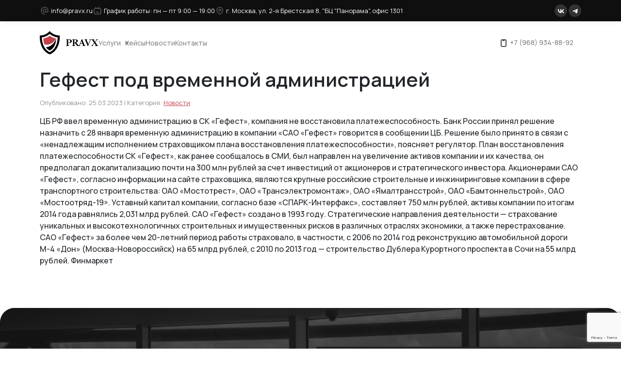

--- FILE ---
content_type: text/html; charset=UTF-8
request_url: https://pravx.ru/news/1183/
body_size: 18750
content:
<!DOCTYPE html>
<html lang="ru">
<head>
    
		<!-- All in One SEO Pro 4.7.6 - aioseo.com -->
	<meta name="description" content="ЦБ РФ ввел временную администрацию в СК «Гефест», компания не восстановила платежеспособность. Банк России принял решение назначить с 28 января временную администрацию в компании «САО «Гефест» говорится в сообщении ЦБ. Решение было принято в связи с «ненадлежащим исполнением страховщиком плана восстановления платежеспособности», поясняет регулятор. План восстановления платежеспособности СК «Гефест», как ранее сообщалось в СМИ, был" />
	<meta name="robots" content="max-image-preview:large" />
	<meta name="author" content="ktv"/>
	<link rel="canonical" href="https://pravx.ru/news/1183/" />
	<meta name="generator" content="All in One SEO Pro (AIOSEO) 4.7.6" />
		<meta property="og:locale" content="ru_RU" />
		<meta property="og:site_name" content="Юридическая компания ООО Правовой Эксперт -" />
		<meta property="og:type" content="article" />
		<meta property="og:title" content="Гефест под временной администрацией" />
		<meta property="og:description" content="ЦБ РФ ввел временную администрацию в СК «Гефест», компания не восстановила платежеспособность. Банк России принял решение назначить с 28 января временную администрацию в компании «САО «Гефест» говорится в сообщении ЦБ. Решение было принято в связи с «ненадлежащим исполнением страховщиком плана восстановления платежеспособности», поясняет регулятор. План восстановления платежеспособности СК «Гефест», как ранее сообщалось в СМИ, был" />
		<meta property="og:url" content="https://pravx.ru/news/1183/" />
		<meta property="article:published_time" content="2023-03-25T17:13:04+00:00" />
		<meta property="article:modified_time" content="2023-03-25T17:13:04+00:00" />
		<meta name="twitter:card" content="summary_large_image" />
		<meta name="twitter:title" content="Гефест под временной администрацией" />
		<meta name="twitter:description" content="ЦБ РФ ввел временную администрацию в СК «Гефест», компания не восстановила платежеспособность. Банк России принял решение назначить с 28 января временную администрацию в компании «САО «Гефест» говорится в сообщении ЦБ. Решение было принято в связи с «ненадлежащим исполнением страховщиком плана восстановления платежеспособности», поясняет регулятор. План восстановления платежеспособности СК «Гефест», как ранее сообщалось в СМИ, был" />
		<script type="application/ld+json" class="aioseo-schema">
			{"@context":"https:\/\/schema.org","@graph":[{"@type":"BlogPosting","@id":"https:\/\/pravx.ru\/news\/1183\/#blogposting","name":"\u0413\u0435\u0444\u0435\u0441\u0442 \u043f\u043e\u0434 \u0432\u0440\u0435\u043c\u0435\u043d\u043d\u043e\u0439 \u0430\u0434\u043c\u0438\u043d\u0438\u0441\u0442\u0440\u0430\u0446\u0438\u0435\u0439","headline":"\u0413\u0435\u0444\u0435\u0441\u0442 \u043f\u043e\u0434 \u0432\u0440\u0435\u043c\u0435\u043d\u043d\u043e\u0439 \u0430\u0434\u043c\u0438\u043d\u0438\u0441\u0442\u0440\u0430\u0446\u0438\u0435\u0439","author":{"@id":"https:\/\/pravx.ru\/author\/ktv\/#author"},"publisher":{"@id":"https:\/\/pravx.ru\/#organization"},"datePublished":"2023-03-25T17:13:04+03:00","dateModified":"2023-03-25T17:13:04+03:00","inLanguage":"ru-RU","mainEntityOfPage":{"@id":"https:\/\/pravx.ru\/news\/1183\/#webpage"},"isPartOf":{"@id":"https:\/\/pravx.ru\/news\/1183\/#webpage"},"articleSection":"\u041d\u043e\u0432\u043e\u0441\u0442\u0438"},{"@type":"BreadcrumbList","@id":"https:\/\/pravx.ru\/news\/1183\/#breadcrumblist","itemListElement":[{"@type":"ListItem","@id":"https:\/\/pravx.ru\/#listItem","position":1,"name":"Home","item":"https:\/\/pravx.ru\/","nextItem":{"@type":"ListItem","@id":"https:\/\/pravx.ru\/news\/#listItem","name":"\u041d\u043e\u0432\u043e\u0441\u0442\u0438"}},{"@type":"ListItem","@id":"https:\/\/pravx.ru\/news\/#listItem","position":2,"name":"\u041d\u043e\u0432\u043e\u0441\u0442\u0438","item":"https:\/\/pravx.ru\/news\/","nextItem":{"@type":"ListItem","@id":"https:\/\/pravx.ru\/news\/1183\/#listItem","name":"\u0413\u0435\u0444\u0435\u0441\u0442 \u043f\u043e\u0434 \u0432\u0440\u0435\u043c\u0435\u043d\u043d\u043e\u0439 \u0430\u0434\u043c\u0438\u043d\u0438\u0441\u0442\u0440\u0430\u0446\u0438\u0435\u0439"},"previousItem":{"@type":"ListItem","@id":"https:\/\/pravx.ru\/#listItem","name":"Home"}},{"@type":"ListItem","@id":"https:\/\/pravx.ru\/news\/1183\/#listItem","position":3,"name":"\u0413\u0435\u0444\u0435\u0441\u0442 \u043f\u043e\u0434 \u0432\u0440\u0435\u043c\u0435\u043d\u043d\u043e\u0439 \u0430\u0434\u043c\u0438\u043d\u0438\u0441\u0442\u0440\u0430\u0446\u0438\u0435\u0439","previousItem":{"@type":"ListItem","@id":"https:\/\/pravx.ru\/news\/#listItem","name":"\u041d\u043e\u0432\u043e\u0441\u0442\u0438"}}]},{"@type":"Organization","@id":"https:\/\/pravx.ru\/#organization","name":"\u042e\u0440\u0438\u0434\u0438\u0447\u0435\u0441\u043a\u0430\u044f \u043a\u043e\u043c\u043f\u0430\u043d\u0438\u044f \u041e\u041e\u041e \u041f\u0440\u0430\u0432\u043e\u0432\u043e\u0439 \u042d\u043a\u0441\u043f\u0435\u0440\u0442","url":"https:\/\/pravx.ru\/","telephone":"+79689348892"},{"@type":"Person","@id":"https:\/\/pravx.ru\/author\/ktv\/#author","url":"https:\/\/pravx.ru\/author\/ktv\/","name":"ktv","image":{"@type":"ImageObject","@id":"https:\/\/pravx.ru\/news\/1183\/#authorImage","url":"https:\/\/secure.gravatar.com\/avatar\/5aae70dd82b8c51120dec8e01decc282036600f6c6d3129a5b0a62605f4b8f97?s=96&d=mm&r=g","width":96,"height":96,"caption":"ktv"}},{"@type":"WebPage","@id":"https:\/\/pravx.ru\/news\/1183\/#webpage","url":"https:\/\/pravx.ru\/news\/1183\/","name":"\u0413\u0435\u0444\u0435\u0441\u0442 \u043f\u043e\u0434 \u0432\u0440\u0435\u043c\u0435\u043d\u043d\u043e\u0439 \u0430\u0434\u043c\u0438\u043d\u0438\u0441\u0442\u0440\u0430\u0446\u0438\u0435\u0439","description":"\u0426\u0411 \u0420\u0424 \u0432\u0432\u0435\u043b \u0432\u0440\u0435\u043c\u0435\u043d\u043d\u0443\u044e \u0430\u0434\u043c\u0438\u043d\u0438\u0441\u0442\u0440\u0430\u0446\u0438\u044e \u0432 \u0421\u041a \u00ab\u0413\u0435\u0444\u0435\u0441\u0442\u00bb, \u043a\u043e\u043c\u043f\u0430\u043d\u0438\u044f \u043d\u0435 \u0432\u043e\u0441\u0441\u0442\u0430\u043d\u043e\u0432\u0438\u043b\u0430 \u043f\u043b\u0430\u0442\u0435\u0436\u0435\u0441\u043f\u043e\u0441\u043e\u0431\u043d\u043e\u0441\u0442\u044c. \u0411\u0430\u043d\u043a \u0420\u043e\u0441\u0441\u0438\u0438 \u043f\u0440\u0438\u043d\u044f\u043b \u0440\u0435\u0448\u0435\u043d\u0438\u0435 \u043d\u0430\u0437\u043d\u0430\u0447\u0438\u0442\u044c \u0441 28 \u044f\u043d\u0432\u0430\u0440\u044f \u0432\u0440\u0435\u043c\u0435\u043d\u043d\u0443\u044e \u0430\u0434\u043c\u0438\u043d\u0438\u0441\u0442\u0440\u0430\u0446\u0438\u044e \u0432 \u043a\u043e\u043c\u043f\u0430\u043d\u0438\u0438 \u00ab\u0421\u0410\u041e \u00ab\u0413\u0435\u0444\u0435\u0441\u0442\u00bb \u0433\u043e\u0432\u043e\u0440\u0438\u0442\u0441\u044f \u0432 \u0441\u043e\u043e\u0431\u0449\u0435\u043d\u0438\u0438 \u0426\u0411. \u0420\u0435\u0448\u0435\u043d\u0438\u0435 \u0431\u044b\u043b\u043e \u043f\u0440\u0438\u043d\u044f\u0442\u043e \u0432 \u0441\u0432\u044f\u0437\u0438 \u0441 \u00ab\u043d\u0435\u043d\u0430\u0434\u043b\u0435\u0436\u0430\u0449\u0438\u043c \u0438\u0441\u043f\u043e\u043b\u043d\u0435\u043d\u0438\u0435\u043c \u0441\u0442\u0440\u0430\u0445\u043e\u0432\u0449\u0438\u043a\u043e\u043c \u043f\u043b\u0430\u043d\u0430 \u0432\u043e\u0441\u0441\u0442\u0430\u043d\u043e\u0432\u043b\u0435\u043d\u0438\u044f \u043f\u043b\u0430\u0442\u0435\u0436\u0435\u0441\u043f\u043e\u0441\u043e\u0431\u043d\u043e\u0441\u0442\u0438\u00bb, \u043f\u043e\u044f\u0441\u043d\u044f\u0435\u0442 \u0440\u0435\u0433\u0443\u043b\u044f\u0442\u043e\u0440. \u041f\u043b\u0430\u043d \u0432\u043e\u0441\u0441\u0442\u0430\u043d\u043e\u0432\u043b\u0435\u043d\u0438\u044f \u043f\u043b\u0430\u0442\u0435\u0436\u0435\u0441\u043f\u043e\u0441\u043e\u0431\u043d\u043e\u0441\u0442\u0438 \u0421\u041a \u00ab\u0413\u0435\u0444\u0435\u0441\u0442\u00bb, \u043a\u0430\u043a \u0440\u0430\u043d\u0435\u0435 \u0441\u043e\u043e\u0431\u0449\u0430\u043b\u043e\u0441\u044c \u0432 \u0421\u041c\u0418, \u0431\u044b\u043b","inLanguage":"ru-RU","isPartOf":{"@id":"https:\/\/pravx.ru\/#website"},"breadcrumb":{"@id":"https:\/\/pravx.ru\/news\/1183\/#breadcrumblist"},"author":{"@id":"https:\/\/pravx.ru\/author\/ktv\/#author"},"creator":{"@id":"https:\/\/pravx.ru\/author\/ktv\/#author"},"datePublished":"2023-03-25T17:13:04+03:00","dateModified":"2023-03-25T17:13:04+03:00"},{"@type":"WebSite","@id":"https:\/\/pravx.ru\/#website","url":"https:\/\/pravx.ru\/","name":"\u042e\u0440\u0438\u0434\u0438\u0447\u0435\u0441\u043a\u0430\u044f \u043a\u043e\u043c\u043f\u0430\u043d\u0438\u044f \u041e\u041e\u041e \u041f\u0440\u0430\u0432\u043e\u0432\u043e\u0439 \u042d\u043a\u0441\u043f\u0435\u0440\u0442","inLanguage":"ru-RU","publisher":{"@id":"https:\/\/pravx.ru\/#organization"}}]}
		</script>
		<!-- All in One SEO Pro -->

<link rel="alternate" type="application/rss+xml" title="Юридическая компания ООО Правовой Эксперт &raquo; Лента комментариев к &laquo;Гефест под временной администрацией&raquo;" href="https://pravx.ru/news/1183/feed/" />
<link rel="alternate" title="oEmbed (JSON)" type="application/json+oembed" href="https://pravx.ru/wp-json/oembed/1.0/embed?url=https%3A%2F%2Fpravx.ru%2Fnews%2F1183%2F" />
<style id='wp-img-auto-sizes-contain-inline-css' type='text/css'>
img:is([sizes=auto i],[sizes^="auto," i]){contain-intrinsic-size:3000px 1500px}
/*# sourceURL=wp-img-auto-sizes-contain-inline-css */
</style>
<style id='wp-emoji-styles-inline-css' type='text/css'>

	img.wp-smiley, img.emoji {
		display: inline !important;
		border: none !important;
		box-shadow: none !important;
		height: 1em !important;
		width: 1em !important;
		margin: 0 0.07em !important;
		vertical-align: -0.1em !important;
		background: none !important;
		padding: 0 !important;
	}
/*# sourceURL=wp-emoji-styles-inline-css */
</style>
<style id='wp-block-library-inline-css' type='text/css'>
:root{--wp-block-synced-color:#7a00df;--wp-block-synced-color--rgb:122,0,223;--wp-bound-block-color:var(--wp-block-synced-color);--wp-editor-canvas-background:#ddd;--wp-admin-theme-color:#007cba;--wp-admin-theme-color--rgb:0,124,186;--wp-admin-theme-color-darker-10:#006ba1;--wp-admin-theme-color-darker-10--rgb:0,107,160.5;--wp-admin-theme-color-darker-20:#005a87;--wp-admin-theme-color-darker-20--rgb:0,90,135;--wp-admin-border-width-focus:2px}@media (min-resolution:192dpi){:root{--wp-admin-border-width-focus:1.5px}}.wp-element-button{cursor:pointer}:root .has-very-light-gray-background-color{background-color:#eee}:root .has-very-dark-gray-background-color{background-color:#313131}:root .has-very-light-gray-color{color:#eee}:root .has-very-dark-gray-color{color:#313131}:root .has-vivid-green-cyan-to-vivid-cyan-blue-gradient-background{background:linear-gradient(135deg,#00d084,#0693e3)}:root .has-purple-crush-gradient-background{background:linear-gradient(135deg,#34e2e4,#4721fb 50%,#ab1dfe)}:root .has-hazy-dawn-gradient-background{background:linear-gradient(135deg,#faaca8,#dad0ec)}:root .has-subdued-olive-gradient-background{background:linear-gradient(135deg,#fafae1,#67a671)}:root .has-atomic-cream-gradient-background{background:linear-gradient(135deg,#fdd79a,#004a59)}:root .has-nightshade-gradient-background{background:linear-gradient(135deg,#330968,#31cdcf)}:root .has-midnight-gradient-background{background:linear-gradient(135deg,#020381,#2874fc)}:root{--wp--preset--font-size--normal:16px;--wp--preset--font-size--huge:42px}.has-regular-font-size{font-size:1em}.has-larger-font-size{font-size:2.625em}.has-normal-font-size{font-size:var(--wp--preset--font-size--normal)}.has-huge-font-size{font-size:var(--wp--preset--font-size--huge)}.has-text-align-center{text-align:center}.has-text-align-left{text-align:left}.has-text-align-right{text-align:right}.has-fit-text{white-space:nowrap!important}#end-resizable-editor-section{display:none}.aligncenter{clear:both}.items-justified-left{justify-content:flex-start}.items-justified-center{justify-content:center}.items-justified-right{justify-content:flex-end}.items-justified-space-between{justify-content:space-between}.screen-reader-text{border:0;clip-path:inset(50%);height:1px;margin:-1px;overflow:hidden;padding:0;position:absolute;width:1px;word-wrap:normal!important}.screen-reader-text:focus{background-color:#ddd;clip-path:none;color:#444;display:block;font-size:1em;height:auto;left:5px;line-height:normal;padding:15px 23px 14px;text-decoration:none;top:5px;width:auto;z-index:100000}html :where(.has-border-color){border-style:solid}html :where([style*=border-top-color]){border-top-style:solid}html :where([style*=border-right-color]){border-right-style:solid}html :where([style*=border-bottom-color]){border-bottom-style:solid}html :where([style*=border-left-color]){border-left-style:solid}html :where([style*=border-width]){border-style:solid}html :where([style*=border-top-width]){border-top-style:solid}html :where([style*=border-right-width]){border-right-style:solid}html :where([style*=border-bottom-width]){border-bottom-style:solid}html :where([style*=border-left-width]){border-left-style:solid}html :where(img[class*=wp-image-]){height:auto;max-width:100%}:where(figure){margin:0 0 1em}html :where(.is-position-sticky){--wp-admin--admin-bar--position-offset:var(--wp-admin--admin-bar--height,0px)}@media screen and (max-width:600px){html :where(.is-position-sticky){--wp-admin--admin-bar--position-offset:0px}}

/*# sourceURL=wp-block-library-inline-css */
</style><style id='global-styles-inline-css' type='text/css'>
:root{--wp--preset--aspect-ratio--square: 1;--wp--preset--aspect-ratio--4-3: 4/3;--wp--preset--aspect-ratio--3-4: 3/4;--wp--preset--aspect-ratio--3-2: 3/2;--wp--preset--aspect-ratio--2-3: 2/3;--wp--preset--aspect-ratio--16-9: 16/9;--wp--preset--aspect-ratio--9-16: 9/16;--wp--preset--color--black: #000000;--wp--preset--color--cyan-bluish-gray: #abb8c3;--wp--preset--color--white: #ffffff;--wp--preset--color--pale-pink: #f78da7;--wp--preset--color--vivid-red: #cf2e2e;--wp--preset--color--luminous-vivid-orange: #ff6900;--wp--preset--color--luminous-vivid-amber: #fcb900;--wp--preset--color--light-green-cyan: #7bdcb5;--wp--preset--color--vivid-green-cyan: #00d084;--wp--preset--color--pale-cyan-blue: #8ed1fc;--wp--preset--color--vivid-cyan-blue: #0693e3;--wp--preset--color--vivid-purple: #9b51e0;--wp--preset--gradient--vivid-cyan-blue-to-vivid-purple: linear-gradient(135deg,rgb(6,147,227) 0%,rgb(155,81,224) 100%);--wp--preset--gradient--light-green-cyan-to-vivid-green-cyan: linear-gradient(135deg,rgb(122,220,180) 0%,rgb(0,208,130) 100%);--wp--preset--gradient--luminous-vivid-amber-to-luminous-vivid-orange: linear-gradient(135deg,rgb(252,185,0) 0%,rgb(255,105,0) 100%);--wp--preset--gradient--luminous-vivid-orange-to-vivid-red: linear-gradient(135deg,rgb(255,105,0) 0%,rgb(207,46,46) 100%);--wp--preset--gradient--very-light-gray-to-cyan-bluish-gray: linear-gradient(135deg,rgb(238,238,238) 0%,rgb(169,184,195) 100%);--wp--preset--gradient--cool-to-warm-spectrum: linear-gradient(135deg,rgb(74,234,220) 0%,rgb(151,120,209) 20%,rgb(207,42,186) 40%,rgb(238,44,130) 60%,rgb(251,105,98) 80%,rgb(254,248,76) 100%);--wp--preset--gradient--blush-light-purple: linear-gradient(135deg,rgb(255,206,236) 0%,rgb(152,150,240) 100%);--wp--preset--gradient--blush-bordeaux: linear-gradient(135deg,rgb(254,205,165) 0%,rgb(254,45,45) 50%,rgb(107,0,62) 100%);--wp--preset--gradient--luminous-dusk: linear-gradient(135deg,rgb(255,203,112) 0%,rgb(199,81,192) 50%,rgb(65,88,208) 100%);--wp--preset--gradient--pale-ocean: linear-gradient(135deg,rgb(255,245,203) 0%,rgb(182,227,212) 50%,rgb(51,167,181) 100%);--wp--preset--gradient--electric-grass: linear-gradient(135deg,rgb(202,248,128) 0%,rgb(113,206,126) 100%);--wp--preset--gradient--midnight: linear-gradient(135deg,rgb(2,3,129) 0%,rgb(40,116,252) 100%);--wp--preset--font-size--small: 13px;--wp--preset--font-size--medium: 20px;--wp--preset--font-size--large: 36px;--wp--preset--font-size--x-large: 42px;--wp--preset--spacing--20: 0.44rem;--wp--preset--spacing--30: 0.67rem;--wp--preset--spacing--40: 1rem;--wp--preset--spacing--50: 1.5rem;--wp--preset--spacing--60: 2.25rem;--wp--preset--spacing--70: 3.38rem;--wp--preset--spacing--80: 5.06rem;--wp--preset--shadow--natural: 6px 6px 9px rgba(0, 0, 0, 0.2);--wp--preset--shadow--deep: 12px 12px 50px rgba(0, 0, 0, 0.4);--wp--preset--shadow--sharp: 6px 6px 0px rgba(0, 0, 0, 0.2);--wp--preset--shadow--outlined: 6px 6px 0px -3px rgb(255, 255, 255), 6px 6px rgb(0, 0, 0);--wp--preset--shadow--crisp: 6px 6px 0px rgb(0, 0, 0);}:where(.is-layout-flex){gap: 0.5em;}:where(.is-layout-grid){gap: 0.5em;}body .is-layout-flex{display: flex;}.is-layout-flex{flex-wrap: wrap;align-items: center;}.is-layout-flex > :is(*, div){margin: 0;}body .is-layout-grid{display: grid;}.is-layout-grid > :is(*, div){margin: 0;}:where(.wp-block-columns.is-layout-flex){gap: 2em;}:where(.wp-block-columns.is-layout-grid){gap: 2em;}:where(.wp-block-post-template.is-layout-flex){gap: 1.25em;}:where(.wp-block-post-template.is-layout-grid){gap: 1.25em;}.has-black-color{color: var(--wp--preset--color--black) !important;}.has-cyan-bluish-gray-color{color: var(--wp--preset--color--cyan-bluish-gray) !important;}.has-white-color{color: var(--wp--preset--color--white) !important;}.has-pale-pink-color{color: var(--wp--preset--color--pale-pink) !important;}.has-vivid-red-color{color: var(--wp--preset--color--vivid-red) !important;}.has-luminous-vivid-orange-color{color: var(--wp--preset--color--luminous-vivid-orange) !important;}.has-luminous-vivid-amber-color{color: var(--wp--preset--color--luminous-vivid-amber) !important;}.has-light-green-cyan-color{color: var(--wp--preset--color--light-green-cyan) !important;}.has-vivid-green-cyan-color{color: var(--wp--preset--color--vivid-green-cyan) !important;}.has-pale-cyan-blue-color{color: var(--wp--preset--color--pale-cyan-blue) !important;}.has-vivid-cyan-blue-color{color: var(--wp--preset--color--vivid-cyan-blue) !important;}.has-vivid-purple-color{color: var(--wp--preset--color--vivid-purple) !important;}.has-black-background-color{background-color: var(--wp--preset--color--black) !important;}.has-cyan-bluish-gray-background-color{background-color: var(--wp--preset--color--cyan-bluish-gray) !important;}.has-white-background-color{background-color: var(--wp--preset--color--white) !important;}.has-pale-pink-background-color{background-color: var(--wp--preset--color--pale-pink) !important;}.has-vivid-red-background-color{background-color: var(--wp--preset--color--vivid-red) !important;}.has-luminous-vivid-orange-background-color{background-color: var(--wp--preset--color--luminous-vivid-orange) !important;}.has-luminous-vivid-amber-background-color{background-color: var(--wp--preset--color--luminous-vivid-amber) !important;}.has-light-green-cyan-background-color{background-color: var(--wp--preset--color--light-green-cyan) !important;}.has-vivid-green-cyan-background-color{background-color: var(--wp--preset--color--vivid-green-cyan) !important;}.has-pale-cyan-blue-background-color{background-color: var(--wp--preset--color--pale-cyan-blue) !important;}.has-vivid-cyan-blue-background-color{background-color: var(--wp--preset--color--vivid-cyan-blue) !important;}.has-vivid-purple-background-color{background-color: var(--wp--preset--color--vivid-purple) !important;}.has-black-border-color{border-color: var(--wp--preset--color--black) !important;}.has-cyan-bluish-gray-border-color{border-color: var(--wp--preset--color--cyan-bluish-gray) !important;}.has-white-border-color{border-color: var(--wp--preset--color--white) !important;}.has-pale-pink-border-color{border-color: var(--wp--preset--color--pale-pink) !important;}.has-vivid-red-border-color{border-color: var(--wp--preset--color--vivid-red) !important;}.has-luminous-vivid-orange-border-color{border-color: var(--wp--preset--color--luminous-vivid-orange) !important;}.has-luminous-vivid-amber-border-color{border-color: var(--wp--preset--color--luminous-vivid-amber) !important;}.has-light-green-cyan-border-color{border-color: var(--wp--preset--color--light-green-cyan) !important;}.has-vivid-green-cyan-border-color{border-color: var(--wp--preset--color--vivid-green-cyan) !important;}.has-pale-cyan-blue-border-color{border-color: var(--wp--preset--color--pale-cyan-blue) !important;}.has-vivid-cyan-blue-border-color{border-color: var(--wp--preset--color--vivid-cyan-blue) !important;}.has-vivid-purple-border-color{border-color: var(--wp--preset--color--vivid-purple) !important;}.has-vivid-cyan-blue-to-vivid-purple-gradient-background{background: var(--wp--preset--gradient--vivid-cyan-blue-to-vivid-purple) !important;}.has-light-green-cyan-to-vivid-green-cyan-gradient-background{background: var(--wp--preset--gradient--light-green-cyan-to-vivid-green-cyan) !important;}.has-luminous-vivid-amber-to-luminous-vivid-orange-gradient-background{background: var(--wp--preset--gradient--luminous-vivid-amber-to-luminous-vivid-orange) !important;}.has-luminous-vivid-orange-to-vivid-red-gradient-background{background: var(--wp--preset--gradient--luminous-vivid-orange-to-vivid-red) !important;}.has-very-light-gray-to-cyan-bluish-gray-gradient-background{background: var(--wp--preset--gradient--very-light-gray-to-cyan-bluish-gray) !important;}.has-cool-to-warm-spectrum-gradient-background{background: var(--wp--preset--gradient--cool-to-warm-spectrum) !important;}.has-blush-light-purple-gradient-background{background: var(--wp--preset--gradient--blush-light-purple) !important;}.has-blush-bordeaux-gradient-background{background: var(--wp--preset--gradient--blush-bordeaux) !important;}.has-luminous-dusk-gradient-background{background: var(--wp--preset--gradient--luminous-dusk) !important;}.has-pale-ocean-gradient-background{background: var(--wp--preset--gradient--pale-ocean) !important;}.has-electric-grass-gradient-background{background: var(--wp--preset--gradient--electric-grass) !important;}.has-midnight-gradient-background{background: var(--wp--preset--gradient--midnight) !important;}.has-small-font-size{font-size: var(--wp--preset--font-size--small) !important;}.has-medium-font-size{font-size: var(--wp--preset--font-size--medium) !important;}.has-large-font-size{font-size: var(--wp--preset--font-size--large) !important;}.has-x-large-font-size{font-size: var(--wp--preset--font-size--x-large) !important;}
/*# sourceURL=global-styles-inline-css */
</style>

<style id='classic-theme-styles-inline-css' type='text/css'>
/*! This file is auto-generated */
.wp-block-button__link{color:#fff;background-color:#32373c;border-radius:9999px;box-shadow:none;text-decoration:none;padding:calc(.667em + 2px) calc(1.333em + 2px);font-size:1.125em}.wp-block-file__button{background:#32373c;color:#fff;text-decoration:none}
/*# sourceURL=/wp-includes/css/classic-themes.min.css */
</style>
<link rel='stylesheet' id='contact-form-7-css' href='https://pravx.ru/wp-content/plugins/contact-form-7/includes/css/styles.css?ver=6.0.3' type='text/css' media='all' />
<link rel='stylesheet' id='template-icons-css' href='https://pravx.ru/wp-content/themes/pravx_27-06/frontend/assets/fonts/icons/style.css?ver=6.9' type='text/css' media='all' />
<link rel='stylesheet' id='fancybox-css-css' href='https://pravx.ru/wp-content/themes/pravx_27-06/frontend/assets/libs/fancybox/fancybox.min.css?ver=6.9' type='text/css' media='all' />
<link rel='stylesheet' id='bootstrap-css-css' href='https://pravx.ru/wp-content/themes/pravx_27-06/frontend/assets/libs/bootstrap/css/bootstrap.min.css?ver=6.9' type='text/css' media='all' />
<link rel='stylesheet' id='swiper-css-css' href='https://pravx.ru/wp-content/themes/pravx_27-06/frontend/assets/libs/swiper/css/swiper-bundle.min.css?ver=6.9' type='text/css' media='all' />
<link rel='stylesheet' id='main-styles-css' href='https://pravx.ru/wp-content/themes/pravx_27-06/style.css?ver=6.9' type='text/css' media='all' />
<link rel='stylesheet' id='main-media-styles-css' href='https://pravx.ru/wp-content/themes/pravx_27-06/media.css?v=999&#038;ver=6.9' type='text/css' media='all' />
<link rel='stylesheet' id='wpdreams-asl-basic-css' href='https://pravx.ru/wp-content/plugins/ajax-search-lite/css/style.basic.css?ver=4.12.4' type='text/css' media='all' />
<link rel='stylesheet' id='wpdreams-asl-instance-css' href='https://pravx.ru/wp-content/plugins/ajax-search-lite/css/style-curvy-black.css?ver=4.12.4' type='text/css' media='all' />
<script type="text/javascript" src="https://pravx.ru/wp-includes/js/jquery/jquery.min.js?ver=3.7.1" id="jquery-core-js"></script>
<script type="text/javascript" src="https://pravx.ru/wp-includes/js/jquery/jquery-migrate.min.js?ver=3.4.1" id="jquery-migrate-js"></script>
<script type="text/javascript" src="https://pravx.ru/wp-content/themes/pravx_27-06/frontend/assets/libs/bootstrap/js/bootstrap.min.js?ver=6.9" id="bootstrap-js-js"></script>
<script type="text/javascript" src="https://pravx.ru/wp-content/themes/pravx_27-06/frontend/assets/libs/swiper/js/swiper-bundle.min.js?ver=6.9" id="swiper-js-js"></script>
<script type="text/javascript" src="https://pravx.ru/wp-content/themes/pravx_27-06/frontend/assets/libs/fancybox/fancybox.umd.js?ver=6.9" id="fancybox-js-js"></script>
<script type="text/javascript" src="https://pravx.ru/wp-content/themes/pravx_27-06/frontend/assets/js/scripts.js?ver=6.9" id="scripts-js-js"></script>
<script type="text/javascript" src="https://pravx.ru/wp-content/themes/pravx_27-06/frontend/assets/js/jquery.maskedinput.js?ver=6.9" id="maskedinput-js"></script>
<link rel="https://api.w.org/" href="https://pravx.ru/wp-json/" /><link rel="alternate" title="JSON" type="application/json" href="https://pravx.ru/wp-json/wp/v2/posts/1325" /><link rel="EditURI" type="application/rsd+xml" title="RSD" href="https://pravx.ru/xmlrpc.php?rsd" />
<meta name="generator" content="WordPress 6.9" />
<link rel='shortlink' href='https://pravx.ru/?p=1325' />
				<link rel="preconnect" href="https://fonts.gstatic.com" crossorigin />
				<link rel="preload" as="style" href="//fonts.googleapis.com/css?family=Open+Sans&display=swap" />
				<link rel="stylesheet" href="//fonts.googleapis.com/css?family=Open+Sans&display=swap" media="all" />
							            <style>
				            
					div[id*='ajaxsearchlitesettings'].searchsettings .asl_option_inner label {
						font-size: 0px !important;
						color: rgba(0, 0, 0, 0);
					}
					div[id*='ajaxsearchlitesettings'].searchsettings .asl_option_inner label:after {
						font-size: 11px !important;
						position: absolute;
						top: 0;
						left: 0;
						z-index: 1;
					}
					.asl_w_container {
						width: 100%;
						margin: 0px 0px 0px 0px;
						min-width: 200px;
					}
					div[id*='ajaxsearchlite'].asl_m {
						width: 100%;
					}
					div[id*='ajaxsearchliteres'].wpdreams_asl_results div.resdrg span.highlighted {
						font-weight: bold;
						color: rgb(234, 112, 108);
						background-color: rgba(238, 238, 238, 1);
					}
					div[id*='ajaxsearchliteres'].wpdreams_asl_results .results img.asl_image {
						width: 70px;
						height: 70px;
						object-fit: cover;
					}
					div.asl_r .results {
						max-height: none;
					}
				
						div.asl_r.asl_w.vertical .results .item::after {
							display: block;
							position: absolute;
							bottom: 0;
							content: '';
							height: 1px;
							width: 100%;
							background: #D8D8D8;
						}
						div.asl_r.asl_w.vertical .results .item.asl_last_item::after {
							display: none;
						}
								            </style>
			                <meta name="keywords" content="Юридические консультации, юридическое сопровождение бизнеса, снижение налогов, снижение кадастровой стоимости">
    <meta charset="UTF-8">
    <meta name="viewport" content="width=device-width, initial-scale=1, user-scale=1, user-scalable=no, shrink-to-fit=no">
    <link rel="preconnect" href="https://fonts.googleapis.com">
    <link rel="preconnect" href="https://fonts.gstatic.com" crossorigin>
    <link href="https://fonts.googleapis.com/css2?family=Manrope:wght@200..800&display=swap" rel="stylesheet">
    <link rel="icon" href="/favicon.png" type="image/x-icon" />
    <script src="//api-maps.yandex.ru/2.1/?apikey=0f21382d-7fa4-4c06-8f45-1d3591dbcff4&lang=ru_RU"></script>
    <script type="text/javascript">window._ab_id_=155473</script>
    <script src="https://cdn.botfaqtor.ru/one.js"></script>
    <!--    <script>-->
<!--        (function(w,d,u){-->
<!--            var s=d.createElement('script');s.async=true;s.src=u+'?'+(Date.now()/60000|0);-->
<!--            var h=d.getElementsByTagName('script')[0];h.parentNode.insertBefore(s,h);-->
<!--        })(window,document,'https://cdn-ru.bitrix24.ru/b31084886/crm/site_button/loader_3_r8xhlk.js');-->
<!--    </script>-->
    <!-- Marquiz script start -->
<script>
(function(w, d, s, o){
  var j = d.createElement(s); j.async = true; j.src = '//script.marquiz.ru/v2.js';j.onload = function() {
    if (document.readyState !== 'loading') Marquiz.init(o);
    else document.addEventListener("DOMContentLoaded", function() {
      Marquiz.init(o);
    });
  };
  d.head.insertBefore(j, d.head.firstElementChild);
})(window, document, 'script', {
    host: '//quiz.marquiz.ru',
    region: 'ru',
    id: '6756d9f10fe1210026584d9d',
    autoOpen: false,
    autoOpenFreq: 'once',
    openOnExit: false,
    disableOnMobile: false
  }
);
</script>
<!-- Marquiz script end -->
</head>

<body class="wp-singular post-template-default single single-post postid-1325 single-format-standard wp-theme-pravx_27-06">
    
<div id="header" class="header">
    <!--    <div id="header" class="header --><!--">-->

    <div class="header-top">
    <div class="header-top-container container">
        <div class="header-top-row">
            <div class="header-info">
                                    <div class="header-info-item">
                        <div class="header-info-icon">
                            <img src="https://pravx.ru/wp-content/themes/pravx_27-06/frontend/assets/img/header-email.png" alt="" class="header-info-icon-src">
                        </div>
                        <span><a href="mailto:" class="header-info-link">info@pravx.ru</a></span>
                    </div>
                                                    <div class="header-info-item">
                        <div class="header-info-icon">
                            <img src="https://pravx.ru/wp-content/themes/pravx_27-06/frontend/assets/img/header-calendar.png" alt="" class="header-info-icon-src">
                        </div>
                        <span>График работы: пн — пт 9:00 — 19:00</span>
                    </div>
                                                    <div class="header-info-item">
                        <div class="header-info-icon">
                            <img src="https://pravx.ru/wp-content/themes/pravx_27-06/frontend/assets/img/header-pin.png" alt="" class="header-info-icon-src">
                        </div>
                        <span>г. Москва, ул. 2-я Брестская 8, "БЦ "Панорама", офис 1301</span>
                    </div>
                            </div>
            <div class="header-social">
                                    <a href="https://vk.com/prav_expert" target="_blank" class="header-social-item">
                        <i class="i-vk"></i>
                    </a>
                                                    <a href="https://t.me/pravxru" target="_blank" class="header-social-item">
                        <i class="i-telegram"></i>
                    </a>
                            </div>
        </div>
    </div>
</div>
    <div class="header-main">
        <div class="container">
            <div class="header-main-row">
                <div class="header-main-left">
                    <a href="/" class="header-main-logo">
                        <img src="https://pravx.ru/wp-content/themes/pravx_27-06/frontend/assets/img/icons/logonewpravx.svg" alt="">
                    </a>

                    <ul class="header-nav">
                        <li class="header-nav-item has-item">
                            <a href="javascript:void(0)" id="open_services" class="header-nav-link">Услуги</a>
                        </li>
<!--                        <li class="header-nav-item">-->
<!--                            <a href="/#about" class="header-nav-link">О компании</a>-->
<!--                        </li>-->
                        <li class="header-nav-item">
                            <a href="#cases" class="header-nav-link">Кейсы</a>
                        </li>
                        <li class="header-nav-item">
                            <a href="/news/" class="header-nav-link">Новости</a>
                        </li>
                        <li class="header-nav-item">
                            <a href="#contacts" class="header-nav-link">Контакты</a>
                        </li>
                    </ul>
                </div>

                <div class="header-main-right">
                                            <div class="header-main-item me-3">
                            <img src="https://pravx.ru/wp-content/themes/pravx_27-06/frontend/assets/img/header-tel.png" alt="" class="header-info-icon-src">
                            <a href="tel:+79689348892" class="header-main-link">+7 (968) 934-88-92</a>
                        </div>
                    
<!--                    <div class="d-none d-lg-block">-->
<!--                        <a href="/#consult" id="ask" class="button close-menu">-->
<!--                            Задать вопрос-->
<!--                        </a>-->
<!--                    </div>-->
                        <button id="burger_button" class="button button-circle burger-trigger d-lg-none burger-fix">
                            <span class="burger-icon">
                                <span class="burger-icon-line"></span>
                                <span class="burger-icon-line"></span>
                            </span>
                        </button>
                    <!-- <div class="d-xs-block d-sm-block d-md-block d-lg-none">

                    </div> -->
                </div>
            </div>
        </div>
    </div>

    <div class="burger-menu">
        <div class="burger-menu-wrap">
            <div class="burger-menu-nav">

                <div class="burger-menu-item">
                    <a href="#services" class="burger-menu-link">Услуги</a>
                </div>
                <div class="burger-menu-item">
                    <a href="#cases" class="burger-menu-link">Кейсы</a>
                </div>
                <div class="burger-menu-item">
                    <a href="#partners" class="burger-menu-link">Партнеры</a>
                </div>
                <div class="burger-menu-item">
                    <a href="#news" class="burger-menu-link">Новости</a>
                </div>
                <div class="burger-menu-item">
                    <a href="#contacts" class="burger-menu-link">Контакты</a>
                </div>
            </div>

            <a href="#consult" class="button button-lg burger-menu-link" style="font-size: 14px !important;">Задать вопрос</a>
        </div>
    </div>

    <div class="services-menu">
        <div class="services-close">
            <div class="container text-right">
                <button id="burger_button" class="button button-circle burger-trigger">
                    <span class="burger-icon">
                        <span class="burger-icon-line"></span>
                        <span class="burger-icon-line"></span>
                    </span>
                </button>
            </div>
        </div>

        <div class="container">
            <div class="services-scroll">
                <div class="services-row row">

                    <div class="col-6">


                        


                                <div class="service-item">
                                    <div class="service-item-count">01</div>
                                    <div class="service-item-body">
                                        <div class="service-item-title">Помощь в выборе системы налогообложения</div>
                                        <div class="service-item-button">
                                            <a href="https://pravx.ru/services/pomoshh-v-vybore-sistemy-nalogooblozheniya/" class="button button-circle button-dark close-services">
                                                <i class="button-icon i-arrow-short-next"></i>
                                            </a>
                                        </div>
                                    </div>
                                </div>

                            


                                <div class="service-item">
                                    <div class="service-item-count">02</div>
                                    <div class="service-item-body">
                                        <div class="service-item-title">Сопровождение Вас на комиссии в налоговый орган</div>
                                        <div class="service-item-button">
                                            <a href="https://pravx.ru/services/soprovozhdenie-vas-na-komissii-v-nalogovyj-organ/" class="button button-circle button-dark close-services">
                                                <i class="button-icon i-arrow-short-next"></i>
                                            </a>
                                        </div>
                                    </div>
                                </div>

                            


                                <div class="service-item">
                                    <div class="service-item-count">03</div>
                                    <div class="service-item-body">
                                        <div class="service-item-title">Анализ бизнеса на предмет выявления налоговых рисков структуры групп компаний</div>
                                        <div class="service-item-button">
                                            <a href="https://pravx.ru/services/analiz-biznesa-na-predmet-vyyavleniya-nalogovyh-riskov-struktury-grupp-kompanij/" class="button button-circle button-dark close-services">
                                                <i class="button-icon i-arrow-short-next"></i>
                                            </a>
                                        </div>
                                    </div>
                                </div>

                            


                                <div class="service-item">
                                    <div class="service-item-count">04</div>
                                    <div class="service-item-body">
                                        <div class="service-item-title">Сопровождение налоговых проверок</div>
                                        <div class="service-item-button">
                                            <a href="https://pravx.ru/services/soprovozhdenie-kameralnyh-vyezdnyh-proverok/" class="button button-circle button-dark close-services">
                                                <i class="button-icon i-arrow-short-next"></i>
                                            </a>
                                        </div>
                                    </div>
                                </div>

                            


                                <div class="service-item">
                                    <div class="service-item-count">05</div>
                                    <div class="service-item-body">
                                        <div class="service-item-title">Налоговое планирование и оптимизация налогов</div>
                                        <div class="service-item-button">
                                            <a href="https://pravx.ru/services/optimizacziya-vashih-nalogovyh-obyazatelstv/" class="button button-circle button-dark close-services">
                                                <i class="button-icon i-arrow-short-next"></i>
                                            </a>
                                        </div>
                                    </div>
                                </div>

                            



                    </div>



                    <div class="col-6">


                        


                                <div class="service-item">
                                    <div class="service-item-count">06</div>
                                    <div class="service-item-body">
                                        <div class="service-item-title">Профилактика налоговых рисков</div>
                                        <div class="service-item-button">
                                            <a href="https://pravx.ru/services/konsultacziya-razryvov-v-hode-knp-ask-nds/" class="button button-circle button-dark close-services">
                                                <i class="button-icon i-arrow-short-next"></i>
                                            </a>
                                        </div>
                                    </div>
                                </div>

                            


                                <div class="service-item">
                                    <div class="service-item-count">07</div>
                                    <div class="service-item-body">
                                        <div class="service-item-title">Оспаривание выводов налогового органа по проверкам</div>
                                        <div class="service-item-button">
                                            <a href="https://pravx.ru/services/osparivanie-vyvodov-nalogovogo-organa-po-proverkam/" class="button button-circle button-dark close-services">
                                                <i class="button-icon i-arrow-short-next"></i>
                                            </a>
                                        </div>
                                    </div>
                                </div>

                            


                                <div class="service-item">
                                    <div class="service-item-count">08</div>
                                    <div class="service-item-body">
                                        <div class="service-item-title">Анализ применения налоговых льгот и пониженных налоговых ставок</div>
                                        <div class="service-item-button">
                                            <a href="https://pravx.ru/services/analiz-primeneniya-nalogovyh-lgot-i-ponizhennyh-nalogovyh-stavok/" class="button button-circle button-dark close-services">
                                                <i class="button-icon i-arrow-short-next"></i>
                                            </a>
                                        </div>
                                    </div>
                                </div>

                            


                                <div class="service-item">
                                    <div class="service-item-count">09</div>
                                    <div class="service-item-body">
                                        <div class="service-item-title">Оспаривание результатов налоговых проверок</div>
                                        <div class="service-item-button">
                                            <a href="https://pravx.ru/services/podgotovka-raznoglasij-i-zhalob-v-ifns-ufns/" class="button button-circle button-dark close-services">
                                                <i class="button-icon i-arrow-short-next"></i>
                                            </a>
                                        </div>
                                    </div>
                                </div>

                            


                                <div class="service-item">
                                    <div class="service-item-count">10</div>
                                    <div class="service-item-body">
                                        <div class="service-item-title">Предлагаем минимизировать риски и обезопасить Ваш бизнес в рамках законодательства</div>
                                        <div class="service-item-button">
                                            <a href="https://pravx.ru/services/predlagaem-minimizirovat-riski-i-obezopasit-vash-biznes-v-ramkah-zakonodatelstva/" class="button button-circle button-dark close-services">
                                                <i class="button-icon i-arrow-short-next"></i>
                                            </a>
                                        </div>
                                    </div>
                                </div>

                            



                    </div>

                </div>
            </div>
        </div>
    </div>

    <div class="overlay"></div>
</div>
<div class="page-container">
    <div class="container">
        <h2 class="section-title">
            Гефест под временной администрацией        </h2>

        <div class="post-date pb-3">
            Опубликовано: 25.03.2023 | Категория: <a href="https://pravx.ru/news/" rel="category tag">Новости</a>        </div>

                        <div class="post-content">
            <p>ЦБ РФ ввел временную администрацию в СК «Гефест», компания не восстановила платежеспособность. Банк России принял решение назначить с 28 января временную администрацию в компании «САО «Гефест» говорится в сообщении ЦБ. Решение было принято в связи с «ненадлежащим исполнением страховщиком плана восстановления платежеспособности», поясняет регулятор. План восстановления платежеспособности СК «Гефест», как ранее сообщалось в СМИ, был направлен на увеличение активов компании и их качества, он предполагал докапитализацию почти на 300 млн рублей за счет инвестиций от акционеров и стратегического инвестора. Акционерами САО «Гефест», согласно информации на сайте страховщика, являются крупные российские строительные и инжиниринговые компании в сфере транспортного строительства: ОАО «Мостотрест», ОАО «Трансэлектромонтаж», ОАО «Ямалтрансстрой», ОАО «Бамтоннельстрой», ОАО «Мостоотряд-19». Уставный капитал компании, согласно базе «СПАРК-Интерфакс», составляет 750 млн рублей, активы компании по итогам 2014 года равнялись 2,031 млрд рублей. САО «Гефест» создано в 1993 году. Стратегические направления деятельности &#8212; страхование уникальных и высокотехнологичных строительных и имущественных рисков в различных отраслях экономики, а также перестрахование. САО «Гефест» за более чем 20-летний период работы страховало, в частности, с 2006 по 2014 год реконструкцию автомобильной дороги М-4 «Дон» (Москва-Новороссийск) на 65 млрд рублей, с 2010 по 2013 год &#8212; строительство Дублера Курортного проспекта в Сочи на 55 млрд рублей. <em>Финмаркет </em></p>
        </div>
    </div>
</div>
<style>
    .post-date a {
        color: #c34249;
    }
</style>


<div class="section consult" id="consult" style="background-image: url(https://pravx.ru/wp-content/themes/pravx_27-06/frontend/assets/img/consult-bg.jpg)">
    <div class="consult-inner">
        <div class="container">
            <div class="row">
                <div class="col-md-6">
                    <h4 class="section-title consult-title">
                        Воспользуйтесь консультацией <br>
                        и у вас появится возможность:
                    </h4>

                    <ul class="consult-list">
                        <li class="consult-list-item">
                            <i class="i-eye"></i> Взглянуть на свой бизнес глазами налоговой
                        </li>
                        <li class="consult-list-item">
                            <i class="i-block"></i> Исключить все риски
                        </li>
                        <li class="consult-list-item">
                            <i class="i-mute-message"></i> Свести взаимодействия с налоговым органом до минимума
                        </li>
                    </ul>
                </div>
                <div class="col-md-6">
                    <div class="consult-form">
                        <div class="form-shield">
                            <img src="https://pravx.ru/wp-content/themes/pravx_27-06/frontend/assets/img/shield.png" alt="" class="form-shield-image">
                        </div>
                        <div action="/" class="form">
                            
<div class="wpcf7 no-js" id="wpcf7-f60-o1" lang="ru-RU" dir="ltr" data-wpcf7-id="60">
<div class="screen-reader-response"><p role="status" aria-live="polite" aria-atomic="true"></p> <ul></ul></div>
<form action="/news/1183/#wpcf7-f60-o1" method="post" class="wpcf7-form init" aria-label="Контактная форма" novalidate="novalidate" data-status="init">
<div style="display: none;">
<input type="hidden" name="_wpcf7" value="60" />
<input type="hidden" name="_wpcf7_version" value="6.0.3" />
<input type="hidden" name="_wpcf7_locale" value="ru_RU" />
<input type="hidden" name="_wpcf7_unit_tag" value="wpcf7-f60-o1" />
<input type="hidden" name="_wpcf7_container_post" value="0" />
<input type="hidden" name="_wpcf7_posted_data_hash" value="" />
<input type="hidden" name="_wpcf7_recaptcha_response" value="" />
</div>
<div class="form-input-container">
	<p><span class="wpcf7-form-control-wrap" data-name="your-name"><input size="40" maxlength="400" class="wpcf7-form-control wpcf7-text wpcf7-validates-as-required form-input" autocomplete="name" aria-required="true" aria-invalid="false" placeholder="Имя" value="" type="text" name="your-name" /></span>
	</p>
</div>
<div class="form-input-container">
	<p><span class="wpcf7-form-control-wrap" data-name="tel-861"><input size="40" maxlength="400" class="wpcf7-form-control wpcf7-tel wpcf7-validates-as-required wpcf7-text wpcf7-validates-as-tel form-input" aria-required="true" aria-invalid="false" placeholder="+7 (___) ___-__-__" value="" type="tel" name="tel-861" /></span>
	</p>
</div>
<div class="form-input-container">
	<p><span class="wpcf7-form-control-wrap" data-name="select-210"><select class="wpcf7-form-control wpcf7-select wpcf7-validates-as-required form-input" aria-required="true" aria-invalid="false" name="select-210"><option value="">Тема обращения</option><option value="Получено требование">Получено требование</option><option value="Вызов в налоговый орган">Вызов в налоговый орган</option><option value="Оптимизация налогов">Оптимизация налогов</option><option value="Получен акт/решение по результатам проверки">Получен акт/решение по результатам проверки</option><option value="Судебные споры по налогам">Судебные споры по налогам</option><option value="Другое">Другое</option></select></span>
	</p>
</div>
<div class="form-input-container">
	<p><label><span class="wpcf7-form-control-wrap" data-name="checkbox"><span class="wpcf7-form-control wpcf7-checkbox wpcf7-validates-as-required checkbox" id="agree"><span class="wpcf7-list-item first last"><input type="checkbox" name="checkbox[]" value="Согласен на обработку персональных данных" /><span class="wpcf7-list-item-label">Согласен на обработку персональных данных</span></span></span></span></label>
	</p>
</div>
<p><button class="button button-sharper button-red button-lg form-submit-button" type="submit"><span>Отправить</span><i class="button-icon i-arrow-long-right"></i></button>
</p><div class="wpcf7-response-output" aria-hidden="true"></div>
</form>
</div>
                        </div>



                    </div>
                </div>
            </div>
        </div>
    </div>
</div>

<div id="footer" class="section footer footer_desktop">
    <div class="container">
        <div class="row">
            <div class="col-lg-2 col-md-3 col-sm-12">
                <a href="/" class="footer-logo">
                    <img src="https://pravx.ru/wp-content/themes/pravx_27-06/frontend/assets/img/icons/pravx-footer-logo.svg" alt="">
                    <ul class="footer-nav mt-5">
                                                    <li class="footer-nav-item">
                                <a href="tel:+79689348892" class="footer-link">
                                    <img src="https://pravx.ru/wp-content/themes/pravx_27-06/frontend/assets/img/mobile.png" alt=""> +7 (968) 934-88-92                                </a>
                            </li>
                                                                            <li class="footer-nav-item">
                                <a href="mailto:info@pravx.ru" class="footer-link">
                                    <img src="https://pravx.ru/wp-content/themes/pravx_27-06/frontend/assets/img/email.png" alt=""> info@pravx.ru                                </a>
                            </li>
                                            </ul>
                </a>
            </div>
            <div class="col-lg-2 col-md-3 col-sm-12">
                <ul class="footer-nav">
                    <li class="footer-nav-item">
                        <a href="/#services" class="footer-link">Услуги</a>
                    </li>
                    <li class="footer-nav-item">
                        <a href="/#company" class="footer-link">О компании</a>
                    </li>
                    <li class="footer-nav-item">
                        <a href="/news/" class="footer-link">Новости</a>
                    </li>
                    <li class="footer-nav-item">
                        <a href="/#contacts" class="footer-link">Контакты</a>
                    </li>
                    <li class="footer-nav-item">
                        <a href="/privacy-policy" class="footer-link">Политика конфиденциальности</a>
                    </li>
                </ul>
            </div>
            <div class="col-lg-2 col-md-3 col-sm-12">
                <ul class="footer-nav d-none">
                    <li class="footer-nav-item">
                        <a href="/zashhita-prav-potrebiteley-stati/" class="footer-link">Защита прав потребителей</a>
                    </li>
                    <li class="footer-nav-item">
                        <a href="/stati/avtoyurist/" class="footer-link">Автоюрист</a>
                    </li>
                    <li class="footer-nav-item">
                        <a href="/stati/vziskanie-dolgov/" class="footer-link">Взыскание долгов</a>
                    </li>
                    <li class="footer-nav-item">
                        <a href="/stati/grajdanskoe-pravo/" class="footer-link">Гражданское право</a>
                    </li>
                    <li class="footer-nav-item">
                        <a href="/stati/documents/" class="footer-link">Документы</a>
                    </li>
                </ul>
            </div>
            <div class="col-lg-2 col-md-3 col-sm-12">
                <ul class="footer-nav d-none">
                    <li class="footer-nav-item">
                        <a href="/stati/jilishnoe-pravo/" class="footer-link">Жилищное право</a>
                    </li>
                    <li class="footer-nav-item">
                        <a href="/stati/semeynoe-pravo/" class="footer-link">Семейное право</a>
                    </li>
                    <li class="footer-nav-item">
                        <a href="/stati/trudovoe-pravo/" class="footer-link">Трудовое право</a>
                    </li>
                    <li class="footer-nav-item">
                        <a href="/stati/federalnye-zakony/" class="footer-link">Федеральные законы</a>
                    </li>
                </ul>
            </div>
            <div class="col-lg-4 col-md-12 col-sm-12 col-footer-button">
                <a href="/#consult" class="button button-red button-lg">
                    <span>Консультация</span>
                    <i class="button-icon i-arrow-long-right"></i>
                </a>
            </div>
        </div>
    </div>
</div>

<div class="footer_mobile">
    <div class="footer-social">
        <a href="#" class="footer-social-link">
            <img src="https://pravx.ru/wp-content/themes/pravx_27-06/frontend/assets/img/icons/footer-vk.svg" alt="">
        </a>
        <a href="#" class="footer-social-link">
            <img src="https://pravx.ru/wp-content/themes/pravx_27-06/frontend/assets/img/icons/footer-tg.svg" alt="">
        </a>
        <a href="#" class="footer-social-link">
            <img src="https://pravx.ru/wp-content/themes/pravx_27-06/frontend/assets/img/icons/footer-wa.svg" alt="">
        </a>
    </div>

    <div class="footer-links">
        <a href="/#services" class="footer-links-item">Услуги</a>
        <a href="/news" class="footer-links-item">Новости</a>
        <a href="/stati/documents/" class="footer-links-item">Документы</a>
    </div>

    <img src="https://pravx.ru/wp-content/themes/pravx_27-06/frontend/assets/img/icons/pravx-footer-logo.svg" alt="">

    <div class="footer-links mb-0" style="font-size: 13px">
        <a href="/privacy-policy" class="footer-links-item">Политика <br>конфиденциальности</a>
    </div>
</div>

<script>
    document.addEventListener('wpcf7mailsent', function(event) {

        ym(95319358, 'reachGoal', 'send_message');

    }, false);
</script>



<!-- Yandex.Metrika counter -->
<script type="text/javascript">
    (function(m, e, t, r, i, k, a) {
        m[i] = m[i] || function() {
            (m[i].a = m[i].a || []).push(arguments)
        };
        m[i].l = 1 * new Date();
        for (var j = 0; j < document.scripts.length; j++) {
            if (document.scripts[j].src === r) {
                return;
            }
        }
        k = e.createElement(t), a = e.getElementsByTagName(t)[0], k.async = 1, k.src = r, a.parentNode.insertBefore(k, a)
    })
    (window, document, "script", "https://mc.yandex.ru/metrika/tag.js", "ym");
    
    ym(95319358, "init", {
        clickmap: true,
        trackLinks: true,
        accurateTrackBounce: true,
        webvisor: true
    });
</script>
<noscript>
    <div><img src="https://mc.yandex.ru/watch/95319358" style="position:absolute; left:-9999px;" alt="" /></div>
</noscript>
<!-- /Yandex.Metrika counter -->

<script>
    document.addEventListener('wpcf7mailsent', function(event) {

        ym(95319358,'reachGoal','form_accept')

    }, false);
</script>

<script src="//cdn.callibri.ru/callibri.js" type="text/javascript" charset="utf-8"></script>

<style>
    .alignleft {float:left;    margin: 10px 15px 10px 0px;}
    .alignright {float:right;    margin: 10px 0px 10px 15px;}
    .alignleft img, .alignright img {border-radius:10px;}
    .partner-logo, .service-image, .entered {
        height:auto !important;
    }
    .wpptopdfenh {
        padding: 0 20px;
    text-decoration: none;
    font-size: 12px;

    }
    .wpcf7 form.invalid .wpcf7-response-output,
    .wpcf7 form.unaccepted .wpcf7-response-output,
    .wpcf7 form.payment-required .wpcf7-response-output {
        backdrop-filter: blur(8px);
        border-color: #ffb900;
        border-radius: 10px;
        font-size: 14px;
        padding: 10px 15px;
        color: #212121
    }

    .wpcf7 form.sent .wpcf7-response-output {
        border-color: #46b450;
        border-radius: 10px;
        font-size: 14px;
        padding: 10px 15px;
    }

    .wpcf7-not-valid-tip {
        color: #dc3232;
        font-size: 1em;
        font-weight: normal;
        display: block;
        font-size: 12px !important;
    }
</style>

<script>
    (function(w, d, s, h, id) {
        w.roistatProjectId = id;
        w.roistatHost = h;
        var p = d.location.protocol == "https:" ? "https://" : "http://";
        var u = /^.*roistat_visit=[^;]+(.*)?$/.test(d.cookie) ? "/dist/module.js" : "/api/site/1.0/" + id + "/init?referrer=" + encodeURIComponent(d.location.href);
        var js = d.createElement(s);
        js.charset = "UTF-8";
        js.async = 1;
        js.src = p + h + u;
        var js2 = d.getElementsByTagName(s)[0];
        js2.parentNode.insertBefore(js, js2);
    })(window, document, 'script', 'cloud.roistat.com', '031135624997e365c41f3fdfeeb8d788');
</script>

<script async src="https://s3.usedesk.ru/lib/secure.usedesk.ru/widget_172229_70123.js"></script>

    <style>.page-container {background-color:#fff;}
    </style>

<script type="speculationrules">
{"prefetch":[{"source":"document","where":{"and":[{"href_matches":"/*"},{"not":{"href_matches":["/wp-*.php","/wp-admin/*","/wp-content/uploads/*","/wp-content/*","/wp-content/plugins/*","/wp-content/themes/pravx_27-06/*","/*\\?(.+)"]}},{"not":{"selector_matches":"a[rel~=\"nofollow\"]"}},{"not":{"selector_matches":".no-prefetch, .no-prefetch a"}}]},"eagerness":"conservative"}]}
</script>
<script type="text/javascript">
jQuery( function($){
$(".wpcf7-tel").mask("+7 (999) 999-99-99",{placeholder:"+7 (___) ___-__-__"});
$.mask.definitions['~']='[А-Я,а-я,A-Z,a-z]';
$(".name").mask("~~?~~~~~~~~~~~~~",{placeholder:" "});
});
		   
</script>
 
<script type="text/javascript" src="https://pravx.ru/wp-includes/js/dist/hooks.min.js?ver=dd5603f07f9220ed27f1" id="wp-hooks-js"></script>
<script type="text/javascript" src="https://pravx.ru/wp-includes/js/dist/i18n.min.js?ver=c26c3dc7bed366793375" id="wp-i18n-js"></script>
<script type="text/javascript" id="wp-i18n-js-after">
/* <![CDATA[ */
wp.i18n.setLocaleData( { 'text direction\u0004ltr': [ 'ltr' ] } );
//# sourceURL=wp-i18n-js-after
/* ]]> */
</script>
<script type="text/javascript" src="https://pravx.ru/wp-content/plugins/contact-form-7/includes/swv/js/index.js?ver=6.0.3" id="swv-js"></script>
<script type="text/javascript" id="contact-form-7-js-before">
/* <![CDATA[ */
var wpcf7 = {
    "api": {
        "root": "https:\/\/pravx.ru\/wp-json\/",
        "namespace": "contact-form-7\/v1"
    }
};
//# sourceURL=contact-form-7-js-before
/* ]]> */
</script>
<script type="text/javascript" src="https://pravx.ru/wp-content/plugins/contact-form-7/includes/js/index.js?ver=6.0.3" id="contact-form-7-js"></script>
<script type="text/javascript" id="wd-asl-ajaxsearchlite-js-before">
/* <![CDATA[ */
window.ASL = typeof window.ASL !== 'undefined' ? window.ASL : {}; window.ASL.wp_rocket_exception = "DOMContentLoaded"; window.ASL.ajaxurl = "https:\/\/pravx.ru\/wp-admin\/admin-ajax.php"; window.ASL.backend_ajaxurl = "https:\/\/pravx.ru\/wp-admin\/admin-ajax.php"; window.ASL.js_scope = "jQuery"; window.ASL.asl_url = "https:\/\/pravx.ru\/wp-content\/plugins\/ajax-search-lite\/"; window.ASL.detect_ajax = 1; window.ASL.media_query = 4766; window.ASL.version = 4766; window.ASL.pageHTML = ""; window.ASL.additional_scripts = [{"handle":"wd-asl-ajaxsearchlite","src":"https:\/\/pravx.ru\/wp-content\/plugins\/ajax-search-lite\/js\/min\/plugin\/optimized\/asl-prereq.js","prereq":[]},{"handle":"wd-asl-ajaxsearchlite-core","src":"https:\/\/pravx.ru\/wp-content\/plugins\/ajax-search-lite\/js\/min\/plugin\/optimized\/asl-core.js","prereq":[]},{"handle":"wd-asl-ajaxsearchlite-vertical","src":"https:\/\/pravx.ru\/wp-content\/plugins\/ajax-search-lite\/js\/min\/plugin\/optimized\/asl-results-vertical.js","prereq":["wd-asl-ajaxsearchlite"]},{"handle":"wd-asl-ajaxsearchlite-autocomplete","src":"https:\/\/pravx.ru\/wp-content\/plugins\/ajax-search-lite\/js\/min\/plugin\/optimized\/asl-autocomplete.js","prereq":["wd-asl-ajaxsearchlite"]},{"handle":"wd-asl-ajaxsearchlite-load","src":"https:\/\/pravx.ru\/wp-content\/plugins\/ajax-search-lite\/js\/min\/plugin\/optimized\/asl-load.js","prereq":["wd-asl-ajaxsearchlite-autocomplete"]}]; window.ASL.script_async_load = false; window.ASL.init_only_in_viewport = true; window.ASL.font_url = "https:\/\/pravx.ru\/wp-content\/plugins\/ajax-search-lite\/css\/fonts\/icons2.woff2"; window.ASL.css_async = false; window.ASL.highlight = {"enabled":false,"data":[]}; window.ASL.analytics = {"method":0,"tracking_id":"","string":"?ajax_search={asl_term}","event":{"focus":{"active":1,"action":"focus","category":"ASL","label":"Input focus","value":"1"},"search_start":{"active":0,"action":"search_start","category":"ASL","label":"Phrase: {phrase}","value":"1"},"search_end":{"active":1,"action":"search_end","category":"ASL","label":"{phrase} | {results_count}","value":"1"},"magnifier":{"active":1,"action":"magnifier","category":"ASL","label":"Magnifier clicked","value":"1"},"return":{"active":1,"action":"return","category":"ASL","label":"Return button pressed","value":"1"},"facet_change":{"active":0,"action":"facet_change","category":"ASL","label":"{option_label} | {option_value}","value":"1"},"result_click":{"active":1,"action":"result_click","category":"ASL","label":"{result_title} | {result_url}","value":"1"}}};
//# sourceURL=wd-asl-ajaxsearchlite-js-before
/* ]]> */
</script>
<script type="text/javascript" src="https://pravx.ru/wp-content/plugins/ajax-search-lite/js/min/plugin/optimized/asl-prereq.js?ver=4766" id="wd-asl-ajaxsearchlite-js"></script>
<script type="text/javascript" src="https://pravx.ru/wp-content/plugins/ajax-search-lite/js/min/plugin/optimized/asl-core.js?ver=4766" id="wd-asl-ajaxsearchlite-core-js"></script>
<script type="text/javascript" src="https://pravx.ru/wp-content/plugins/ajax-search-lite/js/min/plugin/optimized/asl-results-vertical.js?ver=4766" id="wd-asl-ajaxsearchlite-vertical-js"></script>
<script type="text/javascript" src="https://pravx.ru/wp-content/plugins/ajax-search-lite/js/min/plugin/optimized/asl-autocomplete.js?ver=4766" id="wd-asl-ajaxsearchlite-autocomplete-js"></script>
<script type="text/javascript" src="https://pravx.ru/wp-content/plugins/ajax-search-lite/js/min/plugin/optimized/asl-load.js?ver=4766" id="wd-asl-ajaxsearchlite-load-js"></script>
<script type="text/javascript" src="https://pravx.ru/wp-content/plugins/ajax-search-lite/js/min/plugin/optimized/asl-wrapper.js?ver=4766" id="wd-asl-ajaxsearchlite-wrapper-js"></script>
<script type="text/javascript" src="https://www.google.com/recaptcha/api.js?render=6LfXi_onAAAAAFrLzLP52OxX_QndPWf0uZS-g6h9&amp;ver=3.0" id="google-recaptcha-js"></script>
<script type="text/javascript" src="https://pravx.ru/wp-includes/js/dist/vendor/wp-polyfill.min.js?ver=3.15.0" id="wp-polyfill-js"></script>
<script type="text/javascript" id="wpcf7-recaptcha-js-before">
/* <![CDATA[ */
var wpcf7_recaptcha = {
    "sitekey": "6LfXi_onAAAAAFrLzLP52OxX_QndPWf0uZS-g6h9",
    "actions": {
        "homepage": "homepage",
        "contactform": "contactform"
    }
};
//# sourceURL=wpcf7-recaptcha-js-before
/* ]]> */
</script>
<script type="text/javascript" src="https://pravx.ru/wp-content/plugins/contact-form-7/modules/recaptcha/index.js?ver=6.0.3" id="wpcf7-recaptcha-js"></script>
<script id="wp-emoji-settings" type="application/json">
{"baseUrl":"https://s.w.org/images/core/emoji/17.0.2/72x72/","ext":".png","svgUrl":"https://s.w.org/images/core/emoji/17.0.2/svg/","svgExt":".svg","source":{"concatemoji":"https://pravx.ru/wp-includes/js/wp-emoji-release.min.js?ver=6.9"}}
</script>
<script type="module">
/* <![CDATA[ */
/*! This file is auto-generated */
const a=JSON.parse(document.getElementById("wp-emoji-settings").textContent),o=(window._wpemojiSettings=a,"wpEmojiSettingsSupports"),s=["flag","emoji"];function i(e){try{var t={supportTests:e,timestamp:(new Date).valueOf()};sessionStorage.setItem(o,JSON.stringify(t))}catch(e){}}function c(e,t,n){e.clearRect(0,0,e.canvas.width,e.canvas.height),e.fillText(t,0,0);t=new Uint32Array(e.getImageData(0,0,e.canvas.width,e.canvas.height).data);e.clearRect(0,0,e.canvas.width,e.canvas.height),e.fillText(n,0,0);const a=new Uint32Array(e.getImageData(0,0,e.canvas.width,e.canvas.height).data);return t.every((e,t)=>e===a[t])}function p(e,t){e.clearRect(0,0,e.canvas.width,e.canvas.height),e.fillText(t,0,0);var n=e.getImageData(16,16,1,1);for(let e=0;e<n.data.length;e++)if(0!==n.data[e])return!1;return!0}function u(e,t,n,a){switch(t){case"flag":return n(e,"\ud83c\udff3\ufe0f\u200d\u26a7\ufe0f","\ud83c\udff3\ufe0f\u200b\u26a7\ufe0f")?!1:!n(e,"\ud83c\udde8\ud83c\uddf6","\ud83c\udde8\u200b\ud83c\uddf6")&&!n(e,"\ud83c\udff4\udb40\udc67\udb40\udc62\udb40\udc65\udb40\udc6e\udb40\udc67\udb40\udc7f","\ud83c\udff4\u200b\udb40\udc67\u200b\udb40\udc62\u200b\udb40\udc65\u200b\udb40\udc6e\u200b\udb40\udc67\u200b\udb40\udc7f");case"emoji":return!a(e,"\ud83e\u1fac8")}return!1}function f(e,t,n,a){let r;const o=(r="undefined"!=typeof WorkerGlobalScope&&self instanceof WorkerGlobalScope?new OffscreenCanvas(300,150):document.createElement("canvas")).getContext("2d",{willReadFrequently:!0}),s=(o.textBaseline="top",o.font="600 32px Arial",{});return e.forEach(e=>{s[e]=t(o,e,n,a)}),s}function r(e){var t=document.createElement("script");t.src=e,t.defer=!0,document.head.appendChild(t)}a.supports={everything:!0,everythingExceptFlag:!0},new Promise(t=>{let n=function(){try{var e=JSON.parse(sessionStorage.getItem(o));if("object"==typeof e&&"number"==typeof e.timestamp&&(new Date).valueOf()<e.timestamp+604800&&"object"==typeof e.supportTests)return e.supportTests}catch(e){}return null}();if(!n){if("undefined"!=typeof Worker&&"undefined"!=typeof OffscreenCanvas&&"undefined"!=typeof URL&&URL.createObjectURL&&"undefined"!=typeof Blob)try{var e="postMessage("+f.toString()+"("+[JSON.stringify(s),u.toString(),c.toString(),p.toString()].join(",")+"));",a=new Blob([e],{type:"text/javascript"});const r=new Worker(URL.createObjectURL(a),{name:"wpTestEmojiSupports"});return void(r.onmessage=e=>{i(n=e.data),r.terminate(),t(n)})}catch(e){}i(n=f(s,u,c,p))}t(n)}).then(e=>{for(const n in e)a.supports[n]=e[n],a.supports.everything=a.supports.everything&&a.supports[n],"flag"!==n&&(a.supports.everythingExceptFlag=a.supports.everythingExceptFlag&&a.supports[n]);var t;a.supports.everythingExceptFlag=a.supports.everythingExceptFlag&&!a.supports.flag,a.supports.everything||((t=a.source||{}).concatemoji?r(t.concatemoji):t.wpemoji&&t.twemoji&&(r(t.twemoji),r(t.wpemoji)))});
//# sourceURL=https://pravx.ru/wp-includes/js/wp-emoji-loader.min.js
/* ]]> */
</script>
</body>

</html>

--- FILE ---
content_type: text/html; charset=utf-8
request_url: https://www.google.com/recaptcha/api2/anchor?ar=1&k=6LfXi_onAAAAAFrLzLP52OxX_QndPWf0uZS-g6h9&co=aHR0cHM6Ly9wcmF2eC5ydTo0NDM.&hl=en&v=PoyoqOPhxBO7pBk68S4YbpHZ&size=invisible&anchor-ms=20000&execute-ms=30000&cb=t1ocps9dvlo4
body_size: 48670
content:
<!DOCTYPE HTML><html dir="ltr" lang="en"><head><meta http-equiv="Content-Type" content="text/html; charset=UTF-8">
<meta http-equiv="X-UA-Compatible" content="IE=edge">
<title>reCAPTCHA</title>
<style type="text/css">
/* cyrillic-ext */
@font-face {
  font-family: 'Roboto';
  font-style: normal;
  font-weight: 400;
  font-stretch: 100%;
  src: url(//fonts.gstatic.com/s/roboto/v48/KFO7CnqEu92Fr1ME7kSn66aGLdTylUAMa3GUBHMdazTgWw.woff2) format('woff2');
  unicode-range: U+0460-052F, U+1C80-1C8A, U+20B4, U+2DE0-2DFF, U+A640-A69F, U+FE2E-FE2F;
}
/* cyrillic */
@font-face {
  font-family: 'Roboto';
  font-style: normal;
  font-weight: 400;
  font-stretch: 100%;
  src: url(//fonts.gstatic.com/s/roboto/v48/KFO7CnqEu92Fr1ME7kSn66aGLdTylUAMa3iUBHMdazTgWw.woff2) format('woff2');
  unicode-range: U+0301, U+0400-045F, U+0490-0491, U+04B0-04B1, U+2116;
}
/* greek-ext */
@font-face {
  font-family: 'Roboto';
  font-style: normal;
  font-weight: 400;
  font-stretch: 100%;
  src: url(//fonts.gstatic.com/s/roboto/v48/KFO7CnqEu92Fr1ME7kSn66aGLdTylUAMa3CUBHMdazTgWw.woff2) format('woff2');
  unicode-range: U+1F00-1FFF;
}
/* greek */
@font-face {
  font-family: 'Roboto';
  font-style: normal;
  font-weight: 400;
  font-stretch: 100%;
  src: url(//fonts.gstatic.com/s/roboto/v48/KFO7CnqEu92Fr1ME7kSn66aGLdTylUAMa3-UBHMdazTgWw.woff2) format('woff2');
  unicode-range: U+0370-0377, U+037A-037F, U+0384-038A, U+038C, U+038E-03A1, U+03A3-03FF;
}
/* math */
@font-face {
  font-family: 'Roboto';
  font-style: normal;
  font-weight: 400;
  font-stretch: 100%;
  src: url(//fonts.gstatic.com/s/roboto/v48/KFO7CnqEu92Fr1ME7kSn66aGLdTylUAMawCUBHMdazTgWw.woff2) format('woff2');
  unicode-range: U+0302-0303, U+0305, U+0307-0308, U+0310, U+0312, U+0315, U+031A, U+0326-0327, U+032C, U+032F-0330, U+0332-0333, U+0338, U+033A, U+0346, U+034D, U+0391-03A1, U+03A3-03A9, U+03B1-03C9, U+03D1, U+03D5-03D6, U+03F0-03F1, U+03F4-03F5, U+2016-2017, U+2034-2038, U+203C, U+2040, U+2043, U+2047, U+2050, U+2057, U+205F, U+2070-2071, U+2074-208E, U+2090-209C, U+20D0-20DC, U+20E1, U+20E5-20EF, U+2100-2112, U+2114-2115, U+2117-2121, U+2123-214F, U+2190, U+2192, U+2194-21AE, U+21B0-21E5, U+21F1-21F2, U+21F4-2211, U+2213-2214, U+2216-22FF, U+2308-230B, U+2310, U+2319, U+231C-2321, U+2336-237A, U+237C, U+2395, U+239B-23B7, U+23D0, U+23DC-23E1, U+2474-2475, U+25AF, U+25B3, U+25B7, U+25BD, U+25C1, U+25CA, U+25CC, U+25FB, U+266D-266F, U+27C0-27FF, U+2900-2AFF, U+2B0E-2B11, U+2B30-2B4C, U+2BFE, U+3030, U+FF5B, U+FF5D, U+1D400-1D7FF, U+1EE00-1EEFF;
}
/* symbols */
@font-face {
  font-family: 'Roboto';
  font-style: normal;
  font-weight: 400;
  font-stretch: 100%;
  src: url(//fonts.gstatic.com/s/roboto/v48/KFO7CnqEu92Fr1ME7kSn66aGLdTylUAMaxKUBHMdazTgWw.woff2) format('woff2');
  unicode-range: U+0001-000C, U+000E-001F, U+007F-009F, U+20DD-20E0, U+20E2-20E4, U+2150-218F, U+2190, U+2192, U+2194-2199, U+21AF, U+21E6-21F0, U+21F3, U+2218-2219, U+2299, U+22C4-22C6, U+2300-243F, U+2440-244A, U+2460-24FF, U+25A0-27BF, U+2800-28FF, U+2921-2922, U+2981, U+29BF, U+29EB, U+2B00-2BFF, U+4DC0-4DFF, U+FFF9-FFFB, U+10140-1018E, U+10190-1019C, U+101A0, U+101D0-101FD, U+102E0-102FB, U+10E60-10E7E, U+1D2C0-1D2D3, U+1D2E0-1D37F, U+1F000-1F0FF, U+1F100-1F1AD, U+1F1E6-1F1FF, U+1F30D-1F30F, U+1F315, U+1F31C, U+1F31E, U+1F320-1F32C, U+1F336, U+1F378, U+1F37D, U+1F382, U+1F393-1F39F, U+1F3A7-1F3A8, U+1F3AC-1F3AF, U+1F3C2, U+1F3C4-1F3C6, U+1F3CA-1F3CE, U+1F3D4-1F3E0, U+1F3ED, U+1F3F1-1F3F3, U+1F3F5-1F3F7, U+1F408, U+1F415, U+1F41F, U+1F426, U+1F43F, U+1F441-1F442, U+1F444, U+1F446-1F449, U+1F44C-1F44E, U+1F453, U+1F46A, U+1F47D, U+1F4A3, U+1F4B0, U+1F4B3, U+1F4B9, U+1F4BB, U+1F4BF, U+1F4C8-1F4CB, U+1F4D6, U+1F4DA, U+1F4DF, U+1F4E3-1F4E6, U+1F4EA-1F4ED, U+1F4F7, U+1F4F9-1F4FB, U+1F4FD-1F4FE, U+1F503, U+1F507-1F50B, U+1F50D, U+1F512-1F513, U+1F53E-1F54A, U+1F54F-1F5FA, U+1F610, U+1F650-1F67F, U+1F687, U+1F68D, U+1F691, U+1F694, U+1F698, U+1F6AD, U+1F6B2, U+1F6B9-1F6BA, U+1F6BC, U+1F6C6-1F6CF, U+1F6D3-1F6D7, U+1F6E0-1F6EA, U+1F6F0-1F6F3, U+1F6F7-1F6FC, U+1F700-1F7FF, U+1F800-1F80B, U+1F810-1F847, U+1F850-1F859, U+1F860-1F887, U+1F890-1F8AD, U+1F8B0-1F8BB, U+1F8C0-1F8C1, U+1F900-1F90B, U+1F93B, U+1F946, U+1F984, U+1F996, U+1F9E9, U+1FA00-1FA6F, U+1FA70-1FA7C, U+1FA80-1FA89, U+1FA8F-1FAC6, U+1FACE-1FADC, U+1FADF-1FAE9, U+1FAF0-1FAF8, U+1FB00-1FBFF;
}
/* vietnamese */
@font-face {
  font-family: 'Roboto';
  font-style: normal;
  font-weight: 400;
  font-stretch: 100%;
  src: url(//fonts.gstatic.com/s/roboto/v48/KFO7CnqEu92Fr1ME7kSn66aGLdTylUAMa3OUBHMdazTgWw.woff2) format('woff2');
  unicode-range: U+0102-0103, U+0110-0111, U+0128-0129, U+0168-0169, U+01A0-01A1, U+01AF-01B0, U+0300-0301, U+0303-0304, U+0308-0309, U+0323, U+0329, U+1EA0-1EF9, U+20AB;
}
/* latin-ext */
@font-face {
  font-family: 'Roboto';
  font-style: normal;
  font-weight: 400;
  font-stretch: 100%;
  src: url(//fonts.gstatic.com/s/roboto/v48/KFO7CnqEu92Fr1ME7kSn66aGLdTylUAMa3KUBHMdazTgWw.woff2) format('woff2');
  unicode-range: U+0100-02BA, U+02BD-02C5, U+02C7-02CC, U+02CE-02D7, U+02DD-02FF, U+0304, U+0308, U+0329, U+1D00-1DBF, U+1E00-1E9F, U+1EF2-1EFF, U+2020, U+20A0-20AB, U+20AD-20C0, U+2113, U+2C60-2C7F, U+A720-A7FF;
}
/* latin */
@font-face {
  font-family: 'Roboto';
  font-style: normal;
  font-weight: 400;
  font-stretch: 100%;
  src: url(//fonts.gstatic.com/s/roboto/v48/KFO7CnqEu92Fr1ME7kSn66aGLdTylUAMa3yUBHMdazQ.woff2) format('woff2');
  unicode-range: U+0000-00FF, U+0131, U+0152-0153, U+02BB-02BC, U+02C6, U+02DA, U+02DC, U+0304, U+0308, U+0329, U+2000-206F, U+20AC, U+2122, U+2191, U+2193, U+2212, U+2215, U+FEFF, U+FFFD;
}
/* cyrillic-ext */
@font-face {
  font-family: 'Roboto';
  font-style: normal;
  font-weight: 500;
  font-stretch: 100%;
  src: url(//fonts.gstatic.com/s/roboto/v48/KFO7CnqEu92Fr1ME7kSn66aGLdTylUAMa3GUBHMdazTgWw.woff2) format('woff2');
  unicode-range: U+0460-052F, U+1C80-1C8A, U+20B4, U+2DE0-2DFF, U+A640-A69F, U+FE2E-FE2F;
}
/* cyrillic */
@font-face {
  font-family: 'Roboto';
  font-style: normal;
  font-weight: 500;
  font-stretch: 100%;
  src: url(//fonts.gstatic.com/s/roboto/v48/KFO7CnqEu92Fr1ME7kSn66aGLdTylUAMa3iUBHMdazTgWw.woff2) format('woff2');
  unicode-range: U+0301, U+0400-045F, U+0490-0491, U+04B0-04B1, U+2116;
}
/* greek-ext */
@font-face {
  font-family: 'Roboto';
  font-style: normal;
  font-weight: 500;
  font-stretch: 100%;
  src: url(//fonts.gstatic.com/s/roboto/v48/KFO7CnqEu92Fr1ME7kSn66aGLdTylUAMa3CUBHMdazTgWw.woff2) format('woff2');
  unicode-range: U+1F00-1FFF;
}
/* greek */
@font-face {
  font-family: 'Roboto';
  font-style: normal;
  font-weight: 500;
  font-stretch: 100%;
  src: url(//fonts.gstatic.com/s/roboto/v48/KFO7CnqEu92Fr1ME7kSn66aGLdTylUAMa3-UBHMdazTgWw.woff2) format('woff2');
  unicode-range: U+0370-0377, U+037A-037F, U+0384-038A, U+038C, U+038E-03A1, U+03A3-03FF;
}
/* math */
@font-face {
  font-family: 'Roboto';
  font-style: normal;
  font-weight: 500;
  font-stretch: 100%;
  src: url(//fonts.gstatic.com/s/roboto/v48/KFO7CnqEu92Fr1ME7kSn66aGLdTylUAMawCUBHMdazTgWw.woff2) format('woff2');
  unicode-range: U+0302-0303, U+0305, U+0307-0308, U+0310, U+0312, U+0315, U+031A, U+0326-0327, U+032C, U+032F-0330, U+0332-0333, U+0338, U+033A, U+0346, U+034D, U+0391-03A1, U+03A3-03A9, U+03B1-03C9, U+03D1, U+03D5-03D6, U+03F0-03F1, U+03F4-03F5, U+2016-2017, U+2034-2038, U+203C, U+2040, U+2043, U+2047, U+2050, U+2057, U+205F, U+2070-2071, U+2074-208E, U+2090-209C, U+20D0-20DC, U+20E1, U+20E5-20EF, U+2100-2112, U+2114-2115, U+2117-2121, U+2123-214F, U+2190, U+2192, U+2194-21AE, U+21B0-21E5, U+21F1-21F2, U+21F4-2211, U+2213-2214, U+2216-22FF, U+2308-230B, U+2310, U+2319, U+231C-2321, U+2336-237A, U+237C, U+2395, U+239B-23B7, U+23D0, U+23DC-23E1, U+2474-2475, U+25AF, U+25B3, U+25B7, U+25BD, U+25C1, U+25CA, U+25CC, U+25FB, U+266D-266F, U+27C0-27FF, U+2900-2AFF, U+2B0E-2B11, U+2B30-2B4C, U+2BFE, U+3030, U+FF5B, U+FF5D, U+1D400-1D7FF, U+1EE00-1EEFF;
}
/* symbols */
@font-face {
  font-family: 'Roboto';
  font-style: normal;
  font-weight: 500;
  font-stretch: 100%;
  src: url(//fonts.gstatic.com/s/roboto/v48/KFO7CnqEu92Fr1ME7kSn66aGLdTylUAMaxKUBHMdazTgWw.woff2) format('woff2');
  unicode-range: U+0001-000C, U+000E-001F, U+007F-009F, U+20DD-20E0, U+20E2-20E4, U+2150-218F, U+2190, U+2192, U+2194-2199, U+21AF, U+21E6-21F0, U+21F3, U+2218-2219, U+2299, U+22C4-22C6, U+2300-243F, U+2440-244A, U+2460-24FF, U+25A0-27BF, U+2800-28FF, U+2921-2922, U+2981, U+29BF, U+29EB, U+2B00-2BFF, U+4DC0-4DFF, U+FFF9-FFFB, U+10140-1018E, U+10190-1019C, U+101A0, U+101D0-101FD, U+102E0-102FB, U+10E60-10E7E, U+1D2C0-1D2D3, U+1D2E0-1D37F, U+1F000-1F0FF, U+1F100-1F1AD, U+1F1E6-1F1FF, U+1F30D-1F30F, U+1F315, U+1F31C, U+1F31E, U+1F320-1F32C, U+1F336, U+1F378, U+1F37D, U+1F382, U+1F393-1F39F, U+1F3A7-1F3A8, U+1F3AC-1F3AF, U+1F3C2, U+1F3C4-1F3C6, U+1F3CA-1F3CE, U+1F3D4-1F3E0, U+1F3ED, U+1F3F1-1F3F3, U+1F3F5-1F3F7, U+1F408, U+1F415, U+1F41F, U+1F426, U+1F43F, U+1F441-1F442, U+1F444, U+1F446-1F449, U+1F44C-1F44E, U+1F453, U+1F46A, U+1F47D, U+1F4A3, U+1F4B0, U+1F4B3, U+1F4B9, U+1F4BB, U+1F4BF, U+1F4C8-1F4CB, U+1F4D6, U+1F4DA, U+1F4DF, U+1F4E3-1F4E6, U+1F4EA-1F4ED, U+1F4F7, U+1F4F9-1F4FB, U+1F4FD-1F4FE, U+1F503, U+1F507-1F50B, U+1F50D, U+1F512-1F513, U+1F53E-1F54A, U+1F54F-1F5FA, U+1F610, U+1F650-1F67F, U+1F687, U+1F68D, U+1F691, U+1F694, U+1F698, U+1F6AD, U+1F6B2, U+1F6B9-1F6BA, U+1F6BC, U+1F6C6-1F6CF, U+1F6D3-1F6D7, U+1F6E0-1F6EA, U+1F6F0-1F6F3, U+1F6F7-1F6FC, U+1F700-1F7FF, U+1F800-1F80B, U+1F810-1F847, U+1F850-1F859, U+1F860-1F887, U+1F890-1F8AD, U+1F8B0-1F8BB, U+1F8C0-1F8C1, U+1F900-1F90B, U+1F93B, U+1F946, U+1F984, U+1F996, U+1F9E9, U+1FA00-1FA6F, U+1FA70-1FA7C, U+1FA80-1FA89, U+1FA8F-1FAC6, U+1FACE-1FADC, U+1FADF-1FAE9, U+1FAF0-1FAF8, U+1FB00-1FBFF;
}
/* vietnamese */
@font-face {
  font-family: 'Roboto';
  font-style: normal;
  font-weight: 500;
  font-stretch: 100%;
  src: url(//fonts.gstatic.com/s/roboto/v48/KFO7CnqEu92Fr1ME7kSn66aGLdTylUAMa3OUBHMdazTgWw.woff2) format('woff2');
  unicode-range: U+0102-0103, U+0110-0111, U+0128-0129, U+0168-0169, U+01A0-01A1, U+01AF-01B0, U+0300-0301, U+0303-0304, U+0308-0309, U+0323, U+0329, U+1EA0-1EF9, U+20AB;
}
/* latin-ext */
@font-face {
  font-family: 'Roboto';
  font-style: normal;
  font-weight: 500;
  font-stretch: 100%;
  src: url(//fonts.gstatic.com/s/roboto/v48/KFO7CnqEu92Fr1ME7kSn66aGLdTylUAMa3KUBHMdazTgWw.woff2) format('woff2');
  unicode-range: U+0100-02BA, U+02BD-02C5, U+02C7-02CC, U+02CE-02D7, U+02DD-02FF, U+0304, U+0308, U+0329, U+1D00-1DBF, U+1E00-1E9F, U+1EF2-1EFF, U+2020, U+20A0-20AB, U+20AD-20C0, U+2113, U+2C60-2C7F, U+A720-A7FF;
}
/* latin */
@font-face {
  font-family: 'Roboto';
  font-style: normal;
  font-weight: 500;
  font-stretch: 100%;
  src: url(//fonts.gstatic.com/s/roboto/v48/KFO7CnqEu92Fr1ME7kSn66aGLdTylUAMa3yUBHMdazQ.woff2) format('woff2');
  unicode-range: U+0000-00FF, U+0131, U+0152-0153, U+02BB-02BC, U+02C6, U+02DA, U+02DC, U+0304, U+0308, U+0329, U+2000-206F, U+20AC, U+2122, U+2191, U+2193, U+2212, U+2215, U+FEFF, U+FFFD;
}
/* cyrillic-ext */
@font-face {
  font-family: 'Roboto';
  font-style: normal;
  font-weight: 900;
  font-stretch: 100%;
  src: url(//fonts.gstatic.com/s/roboto/v48/KFO7CnqEu92Fr1ME7kSn66aGLdTylUAMa3GUBHMdazTgWw.woff2) format('woff2');
  unicode-range: U+0460-052F, U+1C80-1C8A, U+20B4, U+2DE0-2DFF, U+A640-A69F, U+FE2E-FE2F;
}
/* cyrillic */
@font-face {
  font-family: 'Roboto';
  font-style: normal;
  font-weight: 900;
  font-stretch: 100%;
  src: url(//fonts.gstatic.com/s/roboto/v48/KFO7CnqEu92Fr1ME7kSn66aGLdTylUAMa3iUBHMdazTgWw.woff2) format('woff2');
  unicode-range: U+0301, U+0400-045F, U+0490-0491, U+04B0-04B1, U+2116;
}
/* greek-ext */
@font-face {
  font-family: 'Roboto';
  font-style: normal;
  font-weight: 900;
  font-stretch: 100%;
  src: url(//fonts.gstatic.com/s/roboto/v48/KFO7CnqEu92Fr1ME7kSn66aGLdTylUAMa3CUBHMdazTgWw.woff2) format('woff2');
  unicode-range: U+1F00-1FFF;
}
/* greek */
@font-face {
  font-family: 'Roboto';
  font-style: normal;
  font-weight: 900;
  font-stretch: 100%;
  src: url(//fonts.gstatic.com/s/roboto/v48/KFO7CnqEu92Fr1ME7kSn66aGLdTylUAMa3-UBHMdazTgWw.woff2) format('woff2');
  unicode-range: U+0370-0377, U+037A-037F, U+0384-038A, U+038C, U+038E-03A1, U+03A3-03FF;
}
/* math */
@font-face {
  font-family: 'Roboto';
  font-style: normal;
  font-weight: 900;
  font-stretch: 100%;
  src: url(//fonts.gstatic.com/s/roboto/v48/KFO7CnqEu92Fr1ME7kSn66aGLdTylUAMawCUBHMdazTgWw.woff2) format('woff2');
  unicode-range: U+0302-0303, U+0305, U+0307-0308, U+0310, U+0312, U+0315, U+031A, U+0326-0327, U+032C, U+032F-0330, U+0332-0333, U+0338, U+033A, U+0346, U+034D, U+0391-03A1, U+03A3-03A9, U+03B1-03C9, U+03D1, U+03D5-03D6, U+03F0-03F1, U+03F4-03F5, U+2016-2017, U+2034-2038, U+203C, U+2040, U+2043, U+2047, U+2050, U+2057, U+205F, U+2070-2071, U+2074-208E, U+2090-209C, U+20D0-20DC, U+20E1, U+20E5-20EF, U+2100-2112, U+2114-2115, U+2117-2121, U+2123-214F, U+2190, U+2192, U+2194-21AE, U+21B0-21E5, U+21F1-21F2, U+21F4-2211, U+2213-2214, U+2216-22FF, U+2308-230B, U+2310, U+2319, U+231C-2321, U+2336-237A, U+237C, U+2395, U+239B-23B7, U+23D0, U+23DC-23E1, U+2474-2475, U+25AF, U+25B3, U+25B7, U+25BD, U+25C1, U+25CA, U+25CC, U+25FB, U+266D-266F, U+27C0-27FF, U+2900-2AFF, U+2B0E-2B11, U+2B30-2B4C, U+2BFE, U+3030, U+FF5B, U+FF5D, U+1D400-1D7FF, U+1EE00-1EEFF;
}
/* symbols */
@font-face {
  font-family: 'Roboto';
  font-style: normal;
  font-weight: 900;
  font-stretch: 100%;
  src: url(//fonts.gstatic.com/s/roboto/v48/KFO7CnqEu92Fr1ME7kSn66aGLdTylUAMaxKUBHMdazTgWw.woff2) format('woff2');
  unicode-range: U+0001-000C, U+000E-001F, U+007F-009F, U+20DD-20E0, U+20E2-20E4, U+2150-218F, U+2190, U+2192, U+2194-2199, U+21AF, U+21E6-21F0, U+21F3, U+2218-2219, U+2299, U+22C4-22C6, U+2300-243F, U+2440-244A, U+2460-24FF, U+25A0-27BF, U+2800-28FF, U+2921-2922, U+2981, U+29BF, U+29EB, U+2B00-2BFF, U+4DC0-4DFF, U+FFF9-FFFB, U+10140-1018E, U+10190-1019C, U+101A0, U+101D0-101FD, U+102E0-102FB, U+10E60-10E7E, U+1D2C0-1D2D3, U+1D2E0-1D37F, U+1F000-1F0FF, U+1F100-1F1AD, U+1F1E6-1F1FF, U+1F30D-1F30F, U+1F315, U+1F31C, U+1F31E, U+1F320-1F32C, U+1F336, U+1F378, U+1F37D, U+1F382, U+1F393-1F39F, U+1F3A7-1F3A8, U+1F3AC-1F3AF, U+1F3C2, U+1F3C4-1F3C6, U+1F3CA-1F3CE, U+1F3D4-1F3E0, U+1F3ED, U+1F3F1-1F3F3, U+1F3F5-1F3F7, U+1F408, U+1F415, U+1F41F, U+1F426, U+1F43F, U+1F441-1F442, U+1F444, U+1F446-1F449, U+1F44C-1F44E, U+1F453, U+1F46A, U+1F47D, U+1F4A3, U+1F4B0, U+1F4B3, U+1F4B9, U+1F4BB, U+1F4BF, U+1F4C8-1F4CB, U+1F4D6, U+1F4DA, U+1F4DF, U+1F4E3-1F4E6, U+1F4EA-1F4ED, U+1F4F7, U+1F4F9-1F4FB, U+1F4FD-1F4FE, U+1F503, U+1F507-1F50B, U+1F50D, U+1F512-1F513, U+1F53E-1F54A, U+1F54F-1F5FA, U+1F610, U+1F650-1F67F, U+1F687, U+1F68D, U+1F691, U+1F694, U+1F698, U+1F6AD, U+1F6B2, U+1F6B9-1F6BA, U+1F6BC, U+1F6C6-1F6CF, U+1F6D3-1F6D7, U+1F6E0-1F6EA, U+1F6F0-1F6F3, U+1F6F7-1F6FC, U+1F700-1F7FF, U+1F800-1F80B, U+1F810-1F847, U+1F850-1F859, U+1F860-1F887, U+1F890-1F8AD, U+1F8B0-1F8BB, U+1F8C0-1F8C1, U+1F900-1F90B, U+1F93B, U+1F946, U+1F984, U+1F996, U+1F9E9, U+1FA00-1FA6F, U+1FA70-1FA7C, U+1FA80-1FA89, U+1FA8F-1FAC6, U+1FACE-1FADC, U+1FADF-1FAE9, U+1FAF0-1FAF8, U+1FB00-1FBFF;
}
/* vietnamese */
@font-face {
  font-family: 'Roboto';
  font-style: normal;
  font-weight: 900;
  font-stretch: 100%;
  src: url(//fonts.gstatic.com/s/roboto/v48/KFO7CnqEu92Fr1ME7kSn66aGLdTylUAMa3OUBHMdazTgWw.woff2) format('woff2');
  unicode-range: U+0102-0103, U+0110-0111, U+0128-0129, U+0168-0169, U+01A0-01A1, U+01AF-01B0, U+0300-0301, U+0303-0304, U+0308-0309, U+0323, U+0329, U+1EA0-1EF9, U+20AB;
}
/* latin-ext */
@font-face {
  font-family: 'Roboto';
  font-style: normal;
  font-weight: 900;
  font-stretch: 100%;
  src: url(//fonts.gstatic.com/s/roboto/v48/KFO7CnqEu92Fr1ME7kSn66aGLdTylUAMa3KUBHMdazTgWw.woff2) format('woff2');
  unicode-range: U+0100-02BA, U+02BD-02C5, U+02C7-02CC, U+02CE-02D7, U+02DD-02FF, U+0304, U+0308, U+0329, U+1D00-1DBF, U+1E00-1E9F, U+1EF2-1EFF, U+2020, U+20A0-20AB, U+20AD-20C0, U+2113, U+2C60-2C7F, U+A720-A7FF;
}
/* latin */
@font-face {
  font-family: 'Roboto';
  font-style: normal;
  font-weight: 900;
  font-stretch: 100%;
  src: url(//fonts.gstatic.com/s/roboto/v48/KFO7CnqEu92Fr1ME7kSn66aGLdTylUAMa3yUBHMdazQ.woff2) format('woff2');
  unicode-range: U+0000-00FF, U+0131, U+0152-0153, U+02BB-02BC, U+02C6, U+02DA, U+02DC, U+0304, U+0308, U+0329, U+2000-206F, U+20AC, U+2122, U+2191, U+2193, U+2212, U+2215, U+FEFF, U+FFFD;
}

</style>
<link rel="stylesheet" type="text/css" href="https://www.gstatic.com/recaptcha/releases/PoyoqOPhxBO7pBk68S4YbpHZ/styles__ltr.css">
<script nonce="yxRZ3n7TcqUgXhdNB9KTmg" type="text/javascript">window['__recaptcha_api'] = 'https://www.google.com/recaptcha/api2/';</script>
<script type="text/javascript" src="https://www.gstatic.com/recaptcha/releases/PoyoqOPhxBO7pBk68S4YbpHZ/recaptcha__en.js" nonce="yxRZ3n7TcqUgXhdNB9KTmg">
      
    </script></head>
<body><div id="rc-anchor-alert" class="rc-anchor-alert"></div>
<input type="hidden" id="recaptcha-token" value="[base64]">
<script type="text/javascript" nonce="yxRZ3n7TcqUgXhdNB9KTmg">
      recaptcha.anchor.Main.init("[\x22ainput\x22,[\x22bgdata\x22,\x22\x22,\[base64]/[base64]/[base64]/[base64]/[base64]/[base64]/KGcoTywyNTMsTy5PKSxVRyhPLEMpKTpnKE8sMjUzLEMpLE8pKSxsKSksTykpfSxieT1mdW5jdGlvbihDLE8sdSxsKXtmb3IobD0odT1SKEMpLDApO08+MDtPLS0pbD1sPDw4fFooQyk7ZyhDLHUsbCl9LFVHPWZ1bmN0aW9uKEMsTyl7Qy5pLmxlbmd0aD4xMDQ/[base64]/[base64]/[base64]/[base64]/[base64]/[base64]/[base64]\\u003d\x22,\[base64]\\u003d\x22,\x22HC53wpo9TsKFbMKlOQDDj3fDmsKULsOresOvWsKzTGFCw4w4wpsvw4FxYsOBw4zCp13DlsOsw53Cj8Kyw47ChcKcw6XCvMOEw6/DiB9/TntDY8K+wp42X2jCjQTDoDLCk8KXK8K4w60YV8KxAsKyQ8KOYEFCNcOYPVFoPz3CsTvDtBprM8Ovw6fDpsOuw6YjK2zDgHkAwrDDlCvCs0BdwprDiMKaHBzDk1PCoMO0KHPDnkDCicOxPsO3RcKuw53DrcKOwos5w7/Ck8ONfCzCjSDCjV3Ck1Npw6jDoFAFf2IXCcO8XcKpw5XDhsKUAsOOwq4INMO6wprDnsKWw4fDucKuwofCoB/CkgrCuG9bIFzDpyXChADCmMOBMcKgQ0w/JUvCisOIPX/DqMO+w7HDssORHTIXwrnDlQDDjsKIw65pw7keFsKfA8KqcMK6MAPDgk3CgcOeJE5Zw4NpwqtMwpvDulsdcFc/IMO1w7FNRBXCncKQfsKoB8Kfw6tRw7PDvCHCvlnChRzDjsKVLcK9LWprPAhadcK4BsOgEcOME3QRw63Cgm/DqcOwdsKVwpnCsMOHwqpsR8Kywp3CswTCqsKRwq3CijFrwptgw7bCvsKxw73Crn3DmzsmwqvCrcK4w5wcwpXDiwkOwrDCpUhZNsOPGMO3w4dfw7d2w57CgcO+AAllw6JPw73CmFrDgFvDoGXDg2wTw61iYsK6ZX/DjCMcZXI5R8KUwpLCpBB1w4/DncOfw4zDhGJjJVU+w4jDskjDpnE/[base64]/DjMKgw5rChcKKf8OJwo4qbg4UUyLCrBjCgsOqMsKBb2zCumxJfMKMwqh3w6ZCwo7CoMOnwrPCgMKCDcOnWgnDt8Okwr3Cu1dYwp8oRsKNw5JPUMOHIU7DumTCvDYJPcK7aXLDncKawqrCrwbDlTrCq8KnVXFJwq/CnjzCi3nCqiB4FMKwWMO6LVDDp8KIwpHDnsK6cQDCtXU6CsOLC8OFwrtWw6zCk8O/MsKjw6TCnz3Cog/Cp28RXsKYfzMmw5/CoRxGbMOowqbChV/Dozwcwp5kwr0zMnXCtkDDl0/DvgfDmWbDkTHCl8OgwpIdw5Rew4bCglJ+wr1XworCnmHCq8KSw6rDhsOhasOywr1tMw9uwrrCs8Oyw4E5w5nCosKPEQ/Dj1fDhmDCvcOWVsOrw4ltw5x0wpIqw6gtw74/wqPDkcK9dcOXwr3DoMKGZcKcc8KrCcKIBcOBw4bConMUw4guw4AwwofDp0LDjWjCtyjCm0zDtg7CuAQwZx0Bwr/Cmz3DtcKBKgA6AA3Dk8KWQHLDiWXDsR7Cl8K+w6bDkcOIDUvDhDUUw7MCw4RkwoRbwoh1bsK0CmJYJgnDoMK7w6NEwoUaP8O/[base64]/CisO6MMK5w4XDkB/[base64]/w4jCmRLDng1ywrPDmwFyFWYcwosvwpLDtcOKw6kvwoVNYcOOKWwZJlNBaW3CrcK0w7oOwq4Nw7XDgMK3F8KObsOONkXCoEjDlsOKPAsVNjpLw4tXGlPDn8KNR8K3w7fDiVfCicK/w4HCksK9wpbDsH3CpcKIaQ/DnsKTw73Cs8K1w5bDtsKoCAnCpi3DjMKOw4XDjMOPGsKtwoPDrhssfwQIZsK1eRJjTsKqM8KvV10qwozDsMOnN8K5AkwiwpLDtnUiwrtBLMKSwozCjWMPw4gANsKDw5DCi8Ogw77CocK/AsKiUzB3IwLDkMOOw44VwrpGSHANw6rDhm/[base64]/DnnrCjWkpwpbCscOiw77CgcKKw5JKO1hcZG/[base64]/NMKsC8KJfENrw6DDoAzDr8KQwpbCmkTDhHrDggs9WxEsOA4Tc8OrwrwwwppuIyFQw5/[base64]/wofCvU5LTXZjewHDqgUJPMOcfmPCiMOhQ8Oewrx/AMKzwo3ClcORw6vCmUvCh3g9YgUaMkR7w4XDujdvTw7Dv1QEwrbCtMOSw7ZrHsKlw43CqV4nAsKaJh/CqlrCsEYLwrnClMO+PQxlw6bDijPCnsO+BcKXw4Y5wrATw7Aha8O7A8KOw7/DnsKxTQJZw5XDgMKJw59WV8Ogw7/[base64]/LMKaD0k3RRfCgU/DsWkNYH0cXUbCuMK/[base64]/bR4Ywpk2w6bDtMOLwpPDo8K8w5olwrBdPl/Dh8OIwqvDh2LChsOfa8KRw4PCucKuT8KLOsOyVjfDmcK1FnLChsKzT8OCTm/DtMOJccKbwotNfcKkwqTConN7wqQYYh40wqXDhmbDvcOHw67DhsKqNg12wqfDnsONw47Dv2DCvmsCwpVgS8O7TsOrwojCicKcwqXCiFvCmsOWecK/Y8Kiw7jDhHluYUZvQ8KnLcKOD8KUw7rCisOpw6Jdw6ZAw4PDigJawqrDk17DsXzCtnjClFwHw5bDhsK0H8KUw5lsawIAwrzChsOcD0PChSppwqAbwq1Ra8KGQmAFYcKWMkXDphtXwrAgw4nDhMKod8K9EsKiwqBrw5vDsMKmfcKOccKoUcKFO0IcwrDCisKuCR/Ck2/DpsK3WW0lUAkBRyvCmcOkJMOnw5tIHMKXw4ZFAyfClDDDsHPCgn7CuMOnUw/[base64]/[base64]/XXzCqUENQcKSJcK9wpPCpB/Dgi/CgwoDUMKlwr9ZVSbCtsKBw4HCjzTCjsKIwpbDmERyXizDszTDp8KBw6Faw47Cn3FAwpXDvEB6wprDu3NtAMKwGsO4JsKYwqsIwqrDhMKJbyXDhUvCjgDDimXDm3rDtl7CghjCtMKrPsKMFcKUB8Off1nCiiN6wo/Cgzs4IR4vDBLCkGvCrCzDssOMUngxwphuwrkAw7vDpsOLJxxJw7/DuMK+w6PCksKwwpvDv8OSU3rCvRM+BsOOwpXDhgMhwrFZd0HCqCFhwrzCkcOVOBfChsKLX8Oyw6LDpgkuO8Oswr/[base64]/ChMOMQcKpWsKowqdDw6zDtX5kwoLDjXtsw6PDlH1bYiXCixTCtcK8w7/Ds8OPw54dTzNAw77CgsK+ZcKbwod9wrnCqsOPw6bDs8KwacOZw4TCjQMNw7oAGi8Rw798BMOkBSBAw4A7w6fCkms7w6bCpcORGzMOQQHDmgXCh8OWw5vCs8K3wqNHIXtKwoLDnD/ChMKEe1Z6wo7CisKuwqAsLQBLw7nDmwTDnsONw4gqGMKWHMKBwqfCs2vDs8OFw5sEwpc6GcO7w6IIUcKxw7PCtsO/wqvClEbDl8KywqlWwqFowq50dsOpwo5rwq/CvgV/[base64]/woTDvMOvHHHCgynCu8O1dsKlLsKyw4DCpsKoGGRuwrnCusKZKMKlABPDj3nCo8O3w4gKOXHDpiPCq8Kjwp3DgGIZQsO1w78pw6EzwrMNZxpXOkolw4HDqDMUCcKtwoBMwp16wpjCmcKHw5vChGg3wrQpw4MiY2JxwqJQwrQ1wr/CrDlAw7vCjMOCw5B6JMObeMKxwpQIwrXDkS/[base64]/Cgn/DmB5wdSgbw4kDw6DDjsKewpwATMKUGEd7IsOmDMKqWcO7wqg/wpxxQcKGMExhwoHCjMOAwp7Dpmh5W3jCkz11OcKhSkXClX/DnUDCp8O2UcOYw5XCpcO7YcOmMW7DksOTw75VwrUNesOZw5/DvSfCncO4bUt9wowbwq/CvxHDtwDClysEwrFoEhDCv8ONw6XDq8OUbcOpwrvDvAbDjCY3SVvCo1EEVENywrXDgMOfbsKQw6sFw5HCpFnCr8O7EH/DqMODwobCvBsZwo1Ew7DDoWXDgMKSwoklwoNxVV/DgnTCjsOCw6tjwobClcKrw73Ck8KvMFswwrbCl0FfBnHDvMKWOcOpYcKpwr1wVcKhN8KTwrs6NFBiGCx/wpvDiV/[base64]/CncKjPsOewqFqXzjCgzPDsiHCtkfDhWoIwrFtwopQw4bCkgLDlyTDs8OYQGzDnC7DsMOrBMK8fFhnN0/[base64]/[base64]/DmCcrwrTCtgwaHMOqw7HCnX1WKw3DqMK+bBwhRCvChiBowp9dw7QeXAAbw5B8O8KfLsKtY3dAKEQIw6nDpMKwFHPDtiMXFg/Co2NBG8KiD8OEw69rXnpvw40Dw6PCgD3Cq8OnwqlZanvDoMKsUmzCoRM/[base64]/[base64]/ComnChsOuw67CplbCs8OeLcOaOsOkYxbCicORN8K6IHcLwohiwqHCg0jDtcO/wrNIw6dQAmhww4fCucKrw6nDnsKqwpnDmMKnw78LwqtLO8KtEMOLw6jCl8KAw7rDicKRwr8rw6fDjwtUZ0kNZ8O0w58dw5PCqX7Dkh/DvcO6wr7CswzCqMOpwqhYw4jDvH/[base64]/CisKPw645KcOnPsOfAsOHDAQtEMKYw57CsVZ/QsOrdyxrXSTCi0vDusKoCld+w6PDv2Nlwr1jPiLDvCBywqrDrQbClFE/eRx1w53CoBFEdsKpwrowwqTCuhMJw4/[base64]/CgMOuw5LDk8KLFB0kNnUjwp7DoMKxVnbDj1Q4K8OQGcKkw7fCocOXQcO3YMKuw5XDmsO+wr3CjMOuBylAw6B1wrcHMMOFBMOhUsKSw4hAL8K4D1TDvVjDnsK5wpEJU1/ChCHDpcKeUMOPW8OjCMOlw6ZeBsKAbygaeAzDpGjDtsOZw6c6MmPDmTRLSz9CeRMEHcOOwr3Cs8ORfsO5UUYdPEXCt8OPY8O0RsKowqccf8OYwrZnPcKKwoU2dysXLjImLGR+asOOK3HCk0DCtC0yw49RwpPCpMOwCmodwotEQ8Kfwp/CkcK+w5vCr8Oaw5HDucKtHMK3woUuwp/CtGDDncKPScOGdcK4YETChRYTw4EZKcObwqPDnBZbw75AH8KlLUPCpMOzw6Jcw7LCsUBZwrnCoQJDwp3DpyQyw5oOwqNxe0/DiMKme8O2wpQgwrLDqMKDw7vCn2DCncK7dcKhw63DisKba8OVwqnCrDXDmcOIFULDh34bfMKnwpnCvsO8EBN8w4FHwqgtRV8hQcKSwr7DosKDwpLCqVXCjsOAw5NOOQXDvMK0YcKxwofCvyAdworCicO0wqIFFcK0woJtfcOaM3bCvcK7ExzDohPCjTTDt3/DjMOBw7JEwrjDi34zFjADwq3DmmrChE1Lf2I2NMOgasKzYUjDi8OiBkkWIBrDinDCi8O4w4oWw43CjsKRwooUw5kWw6TCkDHCrsKBTwTCm1/[base64]/[base64]/w5x3w4csw5AFPsO9Two/wpJHw67CnMO4TE4Sw43DpGgeJ8KJw7TCj8KZw5oPSmnCh8KrV8KmTCXDoBLDuX/[base64]/[base64]/DvkXCuyM6SWFew4ISw7nClTJ4VWozVyR9w7U0bFliAsOCwobCsiPCkB0mFMOsw4J1w5gNwr7Do8OqwpVMOWvDqsOoFljCiB4ewoZMw7LDmMKNVcKKw4V/[base64]/DtcOLJCR6PhUtYcKQwrQMFSc0wokjLz7DjwsKICQbSH88JiHDpcO6wo/CvMOHSsKjLEHCsB/DrMKFQMOiw57DqAYgNAINwp7DncOOfjbDrcKLwpoVSMKbw4VCwq3CqTPDlsO7dBAVLC8kXMKMHHkNw7PCtCfDrijCkWvCr8K6wp/[base64]/[base64]/CtzlawqDCnkRbwqDDuBrDsMKRA8KuGUw3wqfCicO5wpTCksOpwqbDjsOHwpzDuMKjwrrDjkTDonYXw4BAwr/Don7Cv8KdLVYnTzgqw4sOJypkwo0pfcOOOWBdcAbCgcKSw6TDocOtwr5swqwhwqBZJRrDgEjCm8KvaRElwqloWcO7VMKDwo06bsKGwrctw5JlX20vwqsBw6I/XsOydmPClRXCsT9Lw47DosKzwqTDk8KMw6HDkifCtUTDv8Kte8KLw4jCosK3QMK4w5LCiVVewrsQbMKXw78Xw6wwwprDs8OgKMKEwpA3wqcnW3bDnsKzwp3CjQRfwq3ChMOmS8OtwqAFwqvDokTDrcKWw5TCmsKxD1jCly7CjcOCwrk8woLDucO8w7xww6xrLn/DrBrDjn/Cg8KLIsOwwqJ0KBLCscOXwoREIxbDrMKFw4TDnCjCv8Omw4TDmMO/[base64]/Fx98esO+ccKZBMO8wr9uenZcwpwZw6wvbgopHQrDqm9JDsOUalAKcWl8w6MCE8OKw6LCm8O9dxJVwoMUBsK7AsKDwrkZaQLCrkEOIsK9YmjCqMOJHsKcw5NQA8Khw6vDvBAmw7Ibw5xqQ8KeHTHDmcOdXcK/w6LDtcOowo1nT3nCpw7DqDkAw4FQwqPCt8O/fkfDpMK0AUvDkcOxfMKKYSbCjlptw4hFwpTCojgwMMKJaBIYwpsfYsKNwq3DlAfCtmPDqyzCqsOIwpTDgMK5XcKGU00vwoZsf01+fMO+YFPCu8KaC8KuwpAuGCPDswkmQkfDosKMw7Qmd8KTV3JMw683wrsLwq9zw5/CoHfCocKmNBA8S8KEecO2ccK/a1Bcw7jDlEETw7NmSCzCv8O+wr8leRV2w5UEw5jCiMOsD8KTAgkeJWHDmcK1fcO8YMOhVGxBOUTDt8O/ZcOuw5vDjAHDu2BDV1vDqRgxZi87wovDjGTDqVvDt0rCp8OxwpXDjcOxPcO+LcO0wpdkWXphf8KbwozCkMK1S8O7NlNnCsOaw7tcw4HDo2JcwovDiMORwqVqwpNZw4DCqiDDvR/Dm2DCgMOiU8KQbklFwofChSXDtDkrCWfCiiTDsMOpwrvDrMOEWXdjwp/DpcKGYVfCtMKnw7ZWwo9LdcK9NsO3JMKywoAKQMO7w7pTw5zDgxpqDzJzIsOhw4JCP8OUWCAhNEMAf8KvcMO1wpYcw6A9woJ/YMOwGMKjO8Owd2bCuyFpw7VEwpHCmMKWSzJrSsKjwogUG1XDjlbCmyfDqRRCNwjCkBszc8KeF8K3X3/[base64]/[base64]/FAjCpcKsDCzCisOoSsKdRsOywr7CmsKiw6kUw4cQwrEZU8OCYsKjw7/[base64]/Cun3Du8O0w73Dsj5wP8KnAyvCukTDlcO3w4fCjRM4b2rCt2zDssOFMcK0w6fDnwnCo2vDh1dAw7jCjsKYTkbChDs/[base64]/S8OIw7jCj37CjkrCh8KlXnQWU2/CohJpPsKrXTtJCcKYJMKza0kfIwsddMK8w7skwpx5w6XDnsKSIcOGwp9Bw5vDrVBiw7xOTcKZwrM1fmlpw4QOa8OXw7ldJ8KOwrvDt8KXw5wAwqRvwrx0Rn8/FcOZwrUUNsKswrrDq8Kmw5hRPsKhLQkpwokkZMKXw7nDoiINwo3DsnITwqowwonDnMKnwpTCr8Kqw6fDplZtwrbCrngJMCHChsKIw50nNGFVCXXCpR3CvXBZwq50wp7Du3wiwobChy7Dtj/CqsKaZArDmTbDjUQBe0jCtcKMcRFRw53DvQnDjFHDuXtRw7XDrsOGwpfDvjpVw7sNdsKVIsO1w5PDm8OjUcK+EcOQworDqsKjCcOZIMOKJsOawoTChMKNwponwqXDggthw4thwrg8w4QrwoPDjxXDgD3DicKRwrzCqGAOwo3Dl8OwJmVBwqDDkV/Co3nDtWTDtHFuwo1Sw7Ubw6gOEiM2EHJ+O8OzCsOGwpw5w4PCsmJUKTl8woTCrsKjEcOzfxIhwrbDlMOAwoDDssOfw5gPw6bDvMKwBcOhw4vCu8OCbw8iw4zChW/CmB3CjkzCtRvCiF7Cq0kod0gbwoh6wrzDrm1lwqPDusObwpTDscOawpgewrMGFcOmwptFCHghw55eAMOpwrlOw74yIF4iw6YJYQvCkMOpG31awoXDkC/DvcKQwqHDv8Kswq7DqcKLM8Kjf8K5wpklEBllNCrCr8OKRcOVT8O0ccKUwpXCgTjCoS/DikxyWkxvOMKyBwnCoR/Cmw/Dt8OQdsKAAMOJw69Of03DrcO8w5XDpsKANsOswpN8w7PDsGrClgNaO1J/wqnDrcOZw5bCn8KFwqxnw6htFsKfQlrCv8Oqw6M0wq7CsnPCh1sZw4LDnHsYTsK/w6/[base64]/Ct8OQwp8fwqTDgQIZw4FWEsO7eMOcwpRqw6jDscKOwqjDgnNkDQ7DuVo3MMKRwqnDhXp7dMOZLMOvwrjCq2FwDSnDsMKrKQTCiRMnD8OmwpbDtsK0aBLDun/DgcO/FcOdWz3Dt8OFKcOvwqDDkCJYwr7Ck8OMWsKkQsO3wrPCnCVRX0LDgALCsTBQw6Uaw4/Cg8KqGMKXdsKkwoFsCkV3w6vChMKBw6XCosODwos9djRiGcOtB8OBwrNlUzViwqNXw43DksKAw7YMwpnDpSduw4/CgUlIwpTDv8OBJSXDmcOgwoQQwqLDlTzDk3zCjMODw5wWwrbCjUPDo8Kow5YPDMOVVHPDuMKWw55ZKcOGO8Kmw59Ow7YxEcOtwohqw5chAgjCnTETwrt+JBDCrypYHS7CgRDCrWgIwoAEw5PDhmZCXsO/d8K+ASrCp8OpwqTCmHl+wo7DpsOXA8OzdsKhRVsIwoXCoMK5F8KVw4IJwoMjwpXDnyDDu2QDf0UZDsOaw5sZbMOYw67CjMOZw68qEXR6wpfDp1jCgMO8cwY5A2PDpy/DnQZ6eU5qwqDDskFtI8KXXsK/[base64]/DjBbDsCE8wqtIwrk1wrbDjmZCwr/CoHVMw67DhhXCjXrDgD3DpsKBw4ouwrvDtcONSU/CqGTDtUR0CHXCu8OUwpDCuMKjH8Kbw5FkwoDDnwV0w4fCtmEHP8Kbw7/[base64]/[base64]/CjsOCWHwHbQbDgTgsN8OMHXrChCURw6jDp8OdFMOiw73DtG3DoMK0wqluwpVgRcOQw6XDk8OGwrBzw5HDpcKswrDDngrCo2bCtWrCmsKyw5fDjDrCuMO5wp/CjMKKD2wjw4dww5ZAacO8SQLDiMKhdBvDjcOnNnbCkjfDucKJKsOPSn0Twr7CmkYEw7Y7wpkwwpPCqX3DpMOgScKnw60XE2EKKsOLGMKGAW3CtlxFw6oWSE1ww77CmcK+ZETCsELDpMK7AR/Cp8OWeBIhOMKAwonDnyFnw4LDkcKcw7HCtVMJcMOpfBtHcQZaw5khcntsVMK2w5gSN3ZGcHjDgsKvw5fCocKkw7lcXxQHw4rCrgzCoDfDv8KPwoo/HsOWH1R5wp5GYcKdw5t8MsO9wo4QwrfDvA/[base64]/Dn8O+wpYzGMKtw7AuMABGwoQsDMOZE8OJw6ofQcK9DzVewpXCusKuwoJYw7TCm8KqW0XCkG7Cl01OPMKEwrtwwpvCi01jQ0IyaFd9w5suHm9qfcOXGV8zAl/CtcOuJMKuwo/Cj8O5w47Dv14qOcKLw4HDhBtPYMOMw6d/Sm/CtCMnb00vw5/DrsOZwrHCg1DDhyVsGMK4Yw8Dw4bDlEk6wonDuh/CnVBuwp7CnQASGQnDqF1zw6fDrFjCksKOwqoJfMKywoBqCyTDmzzDjwV/[base64]/DuMOvw5LDqhEyIj43LwHCkMONHcKPaDopwrMlKMOhw5lPCcO4O8OiwphONEV8w4LDsMO0WxbDtsKfwo5Gw6jDk8Oow7rDg13CpcOKwqxHI8KfQ1/CscK6w57DjABPEcOIw54mwprDshwLw7fDq8K1wpXDm8Knw5sDw5rCmcOEw509KzFxIVMWbg7ClRtHQGUfZwsAwqErw4tKaMOrw4IPJjbDs8OWGMKGwoUww68pw6HCjcKZZRNNDlbDvBUEwqfDjwNew5bChMKIE8OtBDvDpsO2UF/Dt00ef0bDu8KIw7YrO8OQwosPw7puwrBzw5nDpMKBYcOcw6cLw7gZYMOACsK5w4nDu8KCD24Pw7bCh0gfc0FVCcK3YhFpwrnDrnLCmBlHaMKgZsKzRiLClEfDt8OSw4PCjsOPw5wmBH/DhQQ8wrA1VR0tL8KJQm9YExfCvA59W2lwQGJFckxAHxrDqkwtecOwwr1uw4rCkcOJIsOEwqQ1w4Z0XHjCsMO7w4RaBwfDoyt5wrjCssKkCcOuw5dFCsKGwr/[base64]/CsMOHwr8sw69IVyhPf0R3JsKzwrxGwrMMwqnCoC9pwrMfwq4+w5tOwq/DlcOiFcORNS9OBsKiw4V0NMOpwrbDqsOGw5QBMcOmw6YvHUBjDMOFVGvDtcKqwqJmwodpw6bDrcK0GcKcUAbDhcO7w6gyasOHWCFAF8KdQhUrPUliSsKyQGnCs0nCrAZzNX7CrFUxwrR/wp0Ow4/CvMOvwqnCsMKsb8KUKnbCr1LDsQR0GcKeXsKPQzYew4DDjgBhTcKww71nwooowq9fwpYww7jCg8OjMcKzF8OaSWI/[base64]/Dv8OMwoVnHizDncKrQsKyAsOtwohrGCDCgcKtdxbCvsKqBHVsTcOxwoTCqRTCl8KVwonCmyfCrUsrw7/Do8K+ZMKxw63CosKbw5fCtXPDgxEcDsOdD2/DkGDDlDBZCMKEJRQCw6oXPB59HsOxwqDCkcKrecKIw7XDvH8UwrY6wr3CiQjDtcObwopww5TCuxPDlyvDr0R8WsOdIkTCiC7DuhnCisOew40Cw7PCmcO2FCLDkzRDwrhgVMKdNWbDqSliZ1vDksKmf2JdwoFCw5V6wo8twoRrTsKEIcOuw6A5wqcKBcO2csOxw7M7w6/Do1h9wqJSwonDicKKwqPClkpFw6bCn8OPG8Kdw7vCg8Ofw4cAagpuMcKOYcK8dUk+w5cQN8Oxw7LDqAlpWibCv8KuwoxnFsOifUPDh8K/PmYpwp9bw4fDokrCpRNsDgzClcKCe8Kdwr0sdQ5YMQYmbcKEw6NIEMO3GMKrZW1pw57DlcOcwqgkXkbCkRDCvcKBbiVjZsKaFl/[base64]/CgXfDsgxVekPDu2YKw5LCmVTDhcOELWvDlWlIw6h/N1jDg8KVw7BJwoXCgwssWFsUwoZtVsOSAiLCu8OXw6c7UMKjA8Klw7s5wrUGwq9zwrXCpMKHAGTClUXCmsOISMKww5kUw4DCmMOTw5/DjCjCuAHDgjUSasKZwpYHw500w4UMVsO7dcOewpXDp8OVVD3Ch3/DrsK8wrzCr1nCrsO+wqhdwql+wow/[base64]/DpQ7CjMOXAg5CVjnDm1zCvEI1B3JIw6PCmcKXwrrDt8KMNsKFIDAxw75Xw5pJw6jDkcKjw51JB8O6NQhhNcO+w5w6w70gRi9tw6k9eMO0w4QJwpzCmMKqw7AXwoHDr8O7RsOCN8Oya8KHw4/[base64]/ADXCrMOCdUIsw6TDj1rDokHCs0sUwp11wp8Ew7BjwovCpBzDoDbDqAB5w5lgw7ksw6nDocKJwqLCv8OjHUvDgcOqQzsRw5cKwpBPwpwLwrYlDi5Cw4vDn8KSwr/Cn8K1wrFbWHBpwqZ5dXvCvsOYwo/DsMOewoQLwowdJ0hbVAVYTWd9w5pkwobCgcKUwqjCpwvDlcK2w4PChXpkw6Bvw4lxw6DCiCrDmcOVw6/CvcO3wr7DoQMifsKrVsKHwoMJeMK6wrPDl8OmEMOaYMKAwonCkn8lw5FSw5rDl8KcMcOeHWbCncO9wqlUw7/DuMOCw4fCq1oRwq7Dp8OYw6t0wq7ChHg3w5NWWcKQwq/CicKEZBrDhcOKw5B+RcOdJsO1wr/DqkLDvAoIwpTDnnJyw6lnOcKGwrsyNMKxacOdIkhpw49eR8ORDsKQNMKUdcKCQsKXeCcSwo4IwrzCqcOAw6/[base64]/[base64]/XDPCqcKCwpAawpcsecO9wrJ4wp/CpMOVw4wuwr3Dp8KCw6/Chn3DvBcgwo7DmTLCryMdU1ZHa2wJwrFRRMOcwplTw71lwrzCvw/CrVtLAzVOw6LClMOJDz08wqLDlcOww4TCg8OqMS3CucKzVErCvB7Dg0PDksOKw6rCqWlewrMgdDlWAMK/A3PDg3wEDmTDpMK4w5XDj8KwWwfDkcKdw6QkOMKHw5rDv8O9w4HCh8KMcMOwwrlbw6kPwpHCjcK3wrPDpsK9w7DDtcORwpfDghhsVUHClMOSecOwFFFsw5FMwr/CtsOKw43CkmLDgcKGwq3DtFgROwlSMVrCrxDDhsOywpk/wow1LMOOwpLCu8O8wpgHw5F5wpk6wq97wqJFPcOwHcO4V8ORVMOAw4I2EsOQdcOYwrvDgwLCscOKSVrDvsO3wog8w5lxbEJTTgzDhH8QwrPCicOxJgEVwqrDgzTDni9OdMKLXBwofgZDBcKUYxRiFMO6c8O/QhLCnMOgS3fCi8KCw5BcJnjCocKZw6/Dv3nDqH/DimlQw7jCgcKpL8OEacKTWF/DtsOzbcOKwofDh0jDuipYwofDrcKJw7/[base64]/w7DDt8KXesOra8Kva8K7wobCi2bDgDxeTys8w4jCq8KTdsO8wo/[base64]/CnDnCiMOMwq5owpcnIcO5Nl7DrS9yw6nCp8Owwq/Dkh3ChWRDaMOocMOfBsOBMcOCMUPCsFQhNRtqYEfDqw9EwqbDi8OvTcKVw58iQMOYCcKJA8KTUH1wYwZDEQXDt2M1wpJcw4nDp3dRX8Ksw7PDu8OjEcK2w6kSDnVVasO5wonCoEnDmG/Ci8K1V0Fjw7kbwpRqX8KKWAjDkMO4wqHClwTCqWRFwpTDmGHDs3nChgd/w6zDlMOuw75bw64HbMOVLXzCr8OdQ8OVw4vCtDUawrzDiMKnIw9EVMK+MkkDbsO8dU7DtMKTw57DqUBoNjMmw6bDncKbw6wxw67CnX7CtXU9w5jCvVRsw7JMZAMHVh7CpcKVw5nCrMK+w5AxHDHCiCRLw4toD8KFMsKwwpPCnhMAcjrCjW/DtXkcwrk9w7/[base64]/CpsOBwp7CnknDoUUswoFLw5lkw4LDpkzChsOdRsKrw6YXOsK3S8KUw7Q7QMOYwrBDwq/DjsO6w6jCmyPDvFxOcMKkw7g2GU3CmsKXLsOtbsOOf2wVAX/CncOAewR3WsOOQMOvw75QOCHDoyQuVyF2w4EAw6Q9YMOkdMOIw6zCsX3CuGMqR3TCt2HDqsKwGcOuUgwnwpcUeyfCt3ZMwr9qw5/Do8K+C1zCkHzCmsKDF8KPf8OYw7E0XMOlIMKudxPDrylbccOXwpDCjg4dw4jDs8OSecKLS8OGPV1dwpNcw4B0w4QNOz0NIU/CpTHCmcOqDzVBw53CtMOJw6rCpk1Nw6w8w5TDplbDomEVwqHChcKeKsKjIMO2w7hEJ8Oqw45XwoXDscKgMyFESMOsP8Ohw4XCkF5lw503wozDqmfDtFFsUsKmw7Anw58rAEXDmMOrUF7CpFtTesKjT1XDjEfCmHfDsRpKB8KiKcKKw7jDocO+w63CvcKoYMKnw7HCi1/Dv37DkjddwpZmwopNwphsPcKmw6TDvMOoXMKTwovCinPDjsKFVsOnwrHCvsOVw7jCqMKUwqBywrIow7lXSDfCpCDDsVgsAMKyfMKHY8Khw4jCni5hw7ATTjXCgQYvwpMDKCbDu8KAwqfCo8KTw4/DhAEfwrrCj8OhO8KTw6IBwrIZD8KRw64sEsKNworDh3DCs8KYwozChCk/[base64]/wprCikfDusOzEE7DkDF1w7rDtMKMwo4oHMK/f37CocKqX1/CsWtzQsOuP8KbwpfDpsKCJMKuF8OINVZfwpDCssKewrzDmcKbKw3DgMOjw6pZesKNw6DDrcO2woYMGhfCrsKlAhdgcirDnsONw7LCg8KoXWI3K8KWA8Ozw4AHwoc1I0/CtsOKw6YAwoDCpTrCqXPCo8OSbsKsbEAPDMO0w51Iw6nDs23DsMOzfsKAaUzDq8O/IsKEw557RyAwUUxoSsOdTFHCiMOIL8OVw4/Ds8O2OcKCw6cgwqbCocKYw4cQw4UlecOTDzR3w4UeRMOlw4ZKwpo3wpTDssKMw4bCki3Dh8KRccKlb2xFUR9qasKTGsOGwo9GwpPCvMKMwrbDpsKCw6zCmyhkfg5hAgFVJDNjw4DDksKPA8OGDjbCj2bDiMOBwpDDvwfDpcK+woFoPQTDhw8xwrlfIMOzw6YGwrZ/[base64]/Dsw/CviAtworCtzvCtMKxwrTDtsOUNMOXw4XDpMKCYBZwHcK+w5zDpENewqjDqWXDjsOiMQXCsA5GfXIew73CmW3DkcK3w4/[base64]/wqfCkMOAFcKcU8OuBHrCiMOQdcOBXzcNw6k+wonCk8OdDcOOJ8OfwqPDvyLCmX8Lw73DkDrDrzhowrbCnhECw5pbWm83w7gYw4N5PU/[base64]/ClsKhVlMvw6vDhyUFMsKKwp/Dg8KUXcKpD8OtwobDmWECFXvClEXDj8OfwqvCikLDlsOOfTPCksKLwo0vAm3DjkzDi1nCpzHCpTx3w5zCjHdzVhUjGcK/UhI8SQbClcORHV4EHcOHFsOkw7gJwqxCC8K2eEokw7TCksKvKTDDiMKULMKVw6NdwqASdSNXw5XDqivDuBdMw5pZw6QXNcO/w51kXirCtsK1SX4Lw7jDj8Krw53Cn8OuwofDuV3Dpk/CuFXDv3nDrMOuW27DskMzAMOvwo9fw57CrGjDhsOeKX7DimHDpsODWcO9CsKKwo3CjWkZw6U6wpkvCMKwwrFOwrDDpljDncK0FEnCqQYwf8OKOVLDuSdnMlJcVMKYwovChcO7w7ZyDkPCmMKOY2JJw6kSFgfCnHTDkMOMc8O/U8KyW8O4w4TDiDrCrHXDosKFwr5fwotyAMK9w7vCihnCnBXCpXPCuhLClwzDhhnDvysKAV/DryoVSSJdNcKMYzXDnMKJwrrDocKcwpZvw5Quw6vDrkHCn3orZMKUGBYxel/CucO+BRvDrcOXwrDCvSNZPVDCrcK3wrx/[base64]/VgHCoMOwcGVdwonCnUTCisKrI8KPdFFzfRfDoMOfwoTDu2/[base64]/CvyLDnsOwwq8KwrtlOcKkV8KfScOtM8KBw5/Dq8Omw7nCpGwBw7kWKVo7XggYHsKmQcKFNsONW8OVIxsOwqAFwoDCpsKYO8ONQcOLw5lmOMONw68JwoHCjcOYwph+w6NXwoLDngAzZQvDh8OYW8KGwqDCusK/A8K9PMOhLkLDs8Kfw6jCiTFQwpDDqsK/G8OKw5k9CsOKwozCshxALm8+wq8iElnDm0pAw7fCjsK/wocgwovDj8OrwrbCtsKECm3ChHXDhxrDhMKlwqVJacKcXsK2wql+DgnChG/Dl3M3wrAGNDLCn8K4w6TDlA9pJA9ZwqZrw7lhwptGBjfDmmDDmUR1wop/w79lw6cgw4zDtl/CgsKww7nDl8KsbHoSw7nDn0rDk8KuwrrCvRrCiVIkdWpOw73DlTDDthlGJMKvTsOLwq9pFsOlwpDDrcKoPsOrc19UGF0nVsOaMsKMwolqaFjCo8O1w74JViZZw6Uke1PChmHDiSwLwpDDiMODTyfChn00e8O+YMO0w4HCilY/w51Ewp7DkTFQU8KjwrXDmcKIwqHDvMKNw6xmHsKKw5grwqPDkkdaZ0N6KMK2wobCt8OOwrvCp8KSLVscIGdFEMOAwo5xwrgJwr/[base64]/[base64]/CtTXCsVxTb8Kmw6h7NATCksK0wpFQCCVaw7osdsKmNCbCjx8+w7HDuBfCo0sCdHMjJD3DjCMtwpXDqsOLJxBYHsKkwqFCYsKSw7LDs04lSVw+DcKQZ8KowpnDq8OxwqY0w4PDnALDrsK/woUDw7Atw589YDPDrBQVwprCtmvDiw\\u003d\\u003d\x22],null,[\x22conf\x22,null,\x226LfXi_onAAAAAFrLzLP52OxX_QndPWf0uZS-g6h9\x22,0,null,null,null,1,[21,125,63,73,95,87,41,43,42,83,102,105,109,121],[1017145,333],0,null,null,null,null,0,null,0,null,700,1,null,0,\[base64]/76lBhnEnQkZnOKMAhnM8xEZ\x22,0,0,null,null,1,null,0,0,null,null,null,0],\x22https://pravx.ru:443\x22,null,[3,1,1],null,null,null,1,3600,[\x22https://www.google.com/intl/en/policies/privacy/\x22,\x22https://www.google.com/intl/en/policies/terms/\x22],\x22AS7E4PLlxt1NFrqJZRItiYrANN6BTjBJEtN67nLQ5Yc\\u003d\x22,1,0,null,1,1769365596870,0,0,[120,49,89],null,[59,87,158],\x22RC-4v1xtje7s5_Myg\x22,null,null,null,null,null,\x220dAFcWeA75Vm_STwm51Ti5z0auFFLKrKpznPNCKLbC8evEimK9fSM5Ca5ZG5rNBQQckcWRsipekUDjwVXWDzxpugYOsRQS7-ZRQg\x22,1769448396983]");
    </script></body></html>

--- FILE ---
content_type: text/css
request_url: https://pravx.ru/wp-content/themes/pravx_27-06/frontend/assets/fonts/icons/style.css?ver=6.9
body_size: 1382
content:
@font-face {
  font-family: 'icomoon';
  src:  url('fonts/icomoon.eot?ao7v9y');
  src:  url('fonts/icomoon.eot?ao7v9y#iefix') format('embedded-opentype'),
    url('fonts/icomoon.ttf?ao7v9y') format('truetype'),
    url('fonts/icomoon.woff?ao7v9y') format('woff'),
    url('fonts/icomoon.svg?ao7v9y#icomoon') format('svg');
  font-weight: normal;
  font-style: normal;
  font-display: block;
}

[class^="i-"], [class*=" i-"] {
  /* use !important to prevent issues with browser extensions that change fonts */
  font-family: 'icomoon' !important;
  speak: never;
  font-style: normal;
  font-weight: normal;
  font-variant: normal;
  text-transform: none;
  line-height: 1;

  /* Better Font Rendering =========== */
  -webkit-font-smoothing: antialiased;
  -moz-osx-font-smoothing: grayscale;
}

.i-arrow-down-circle:before {
  content: "\e90a";
  color: #c34249;
}
.i-arrow-down:before {
  content: "\e900";
}
.i-arrow-long-right:before {
  content: "\e901";
}
.i-arrow-short-next:before {
  content: "\e902";
}
.i-quote:before {
  content: "\e903";
}
.i-telegram:before {
  content: "\e904";
  color: #ffffff;
}
.i-vk:before {
  content: "\e905";
  color: white;
}
.i-mute-message:before {
  content: "\e906";
}
.i-block:before {
  content: "\e907";
}
.i-eye:before {
  content: "\e908";
}
.i-arrow-short-prev:before {
  content: "\e909";
}
.i-lock:before {
  content: "\e90c";
}


--- FILE ---
content_type: application/javascript; charset=UTF-8
request_url: https://pravx.ru/wp-content/themes/pravx_27-06/frontend/assets/js/scripts.js?ver=6.9
body_size: 7848
content:
;(function($) {
    $(document).ready(function() {
        const burger_button = $(".burger-trigger");
        const services_link = $("#open_services");
        const overlay = $(".overlay");
        const body = $("body");
        const burger_menu = $(".burger-menu");
        const header = $(".header");
        const header_logo_svg = $(".header-logo-svg");

        setTimeout(() => {
            $(".pidaras").trigger("click");
        }, 500);

        const case_slider = new Swiper(".case-slider", {
            breakpoints: {
                
            
                0: {
                    slidesPerView: 1.25,
                    spaceBetween: 12,
                },
                475: {
                    slidesPerView: 3,
                    spaceBetween: 30,
                }
            },

            navigation: {
                prevEl: ".case-prev",
                nextEl: ".case-next"
            },

        });

        const hero_slider = new Swiper(".hero-slider-new", {
            slidesPerView: 1,
            loop: true,
            autoplayDisableOnInteraction: false,
            spaceBetween: 30,
            // effect: "fade",

            autoplay: {
                delay: 5000
            },

            navigation: {
                nextEl: ".hero-next",
                prevEl: ".hero-prev",
            },

            pagination: {
                el: ".hero-slider-new-pagination",
                type: "bullets",
                clickable: true,
            },
        });

        const specs_slider = new Swiper(".specs-slider", {
            navigation: {
                nextEl: ".spec-next",
                prevEl: ".spec-prev",
            },

            scrollbar: {
                el: ".specs-scroll"
            },

            breakpoints: {
                320: {
                    slidesPerView: 2.1,
                    spaceBetween: 10,
                    scrollbar: {
                        el: ".specs-scroll"
                    }
                },
                600: {
                    slidesPerView: 3.0266,
                    spaceBetween: 30,
                }
            }
        });

        const reviews_slider = new Swiper(".reviews-slider", {
            navigation: {
                nextEl: ".reviews-next",
                prevEl: ".reviews-prev",
            },

            breakpoints: {
                320: {
                    slidesPerView: 2.1,
                    spaceBetween: 10,
                },
                600: {
                    slidesPerView: 3,
                    spaceBetween: 30,
                }
            }
        });

        const cases_slider = new Swiper(".cases-slider", {
            slidesPerView: 1,
            spaceBetween: 0,

            navigation: {
                nextEl: ".case-next",
                prevEl: ".case-prev",
            },

            scrollbar: {
                el: ".cases-scroll",
            },

            on: {
                init: function(e) {
                    $(".slides-count").text((e.activeIndex + 1) + " / " + e.slides.length);
                },
                slideChange: function(e) {
                    $(".slides-count").text((e.activeIndex + 1) + " / " + e.slides.length);
                },
            }
        });

        const partners_slider = new Swiper(".partners-slider", {
            navigation: {
                nextEl: ".partners-next",
                prevEl: ".partners-prev",
            },

            autoplay: {
                delay: 3000,
            },

            breakpoints: {
                320: {
                    slidesPerView: 3,
                    spaceBetween: 16,
                },
                600: {
                    slidesPerView: 6,
                    spaceBetween: 30,
                }
            }
        });

        const news_slider = new Swiper(".news-slider", {
            navigation: {
                nextEl: ".news-next",
                prevEl: ".news-prev",
            },

            scrollbar: {
                el: ".news-scroll"
            },

            breakpoints: {
                320: {
                    slidesPerView: 1.7,
                    spaceBetween: 15,
                },
                600: {
                    slidesPerView: 3,
                    spaceBetween: 15,
                },
                768: {
                    slidesPerView: 4,
                    spaceBetween: 30,
                }
            }
        });



        Fancybox.bind("[data-fancybox]", {});

        // burger script
        burger_button.on("click", toggleBurger);
        services_link.on("click", toggleServices);

        $(".close-services").on("click", toggleServices);
        $(".burger-menu-link").on("click", toggleBurger);
        function toggleBurger() {
            if (body.hasClass("open-services")) {
                body.removeClass("open open-services");
                overlay.stop().slideToggle();
                $(".services-menu").stop().slideToggle();
                header_logo_svg.toggleClass("header-logo-active");
                $(".header-button-ask").toggleClass("button-dark button-dark-border")
            } else {
                body.toggleClass("open open-burger");
                burger_menu.stop().slideToggle();
                overlay.stop().slideToggle();
                header_logo_svg.toggleClass("header-logo-active");
                $(".header-button-ask").toggleClass("button-dark button-dark-border")
            }
        }
        function toggleServices() {
            body.toggleClass("open open-services");
            overlay.stop().slideToggle();
            $(".services-menu").stop().slideToggle();
            header_logo_svg.toggleClass("header-logo-active");
            $(".header-button-ask").toggleClass("button-dark button-dark-border")
        }

        $(".close-menu").on("click", function() {
            if (body.hasClass("open")) {
                overlay.stop().slideToggle();
                body.removeClass("open open-services");
                $(".services-menu").stop().slideToggle();
                $(".header-button-ask").toggleClass("button-dark button-dark-border")
            }
        });

        // map
        if ($("#map").length === 1) {
            ymaps.ready(init);
            function init(){
                var myMap = new ymaps.Map("map", {
                        center: [55.771221, 37.590767],
                        zoom: 15
                    }),
                    myPlacemark = new ymaps.Placemark([55.771221, 37.590767], {
                        balloonContentHeader: "Правовой эксперт",
                        balloonContentBody: "Москва, ул. Смирновская, 25 стр. 16 ",
                        balloonContentFooter: "пн - пт 9:00 - 19:00",
                        hintContent: "Наш адрес"
                    });

                myMap.geoObjects.add(myPlacemark);

                // Открываем балун на карте (без привязки к геообъекту).
                myMap.balloon.open([55.771221, 37.590767], `
                    <div class="balloon-wrap">
                        <img src='/wp-content/themes/pravx/frontend/assets/img/logo-dark.png' style='height: 47px'>
                    </div>
                `, {
                    // Опция: не показываем кнопку закрытия.
                    closeButton: false,
                });
            }
        }
    });
})(jQuery);

--- FILE ---
content_type: image/svg+xml
request_url: https://pravx.ru/wp-content/themes/pravx_27-06/frontend/assets/img/icons/pravx-footer-logo.svg
body_size: 5548
content:
<svg width="145" height="59" viewBox="0 0 145 59" fill="none" xmlns="http://www.w3.org/2000/svg">
<path fill-rule="evenodd" clip-rule="evenodd" d="M12.1273 33.5323L12.3174 33.6085L13.0771 33.8367L13.8751 34.0642L14.7109 34.2542L15.5847 34.4065C16.1546 34.5205 16.7623 34.5581 17.37 34.6342C17.8496 34.6647 18.3404 34.6809 18.8226 34.6809C19.604 34.6809 20.3936 34.6376 21.1692 34.5577C22.4924 34.3919 23.8074 34.1106 25.0819 33.7227C26.4002 33.2964 27.689 32.7603 28.9211 32.1271C30.1619 31.4584 31.3614 30.6937 32.4903 29.8489C33.0221 29.3928 33.5921 28.975 34.124 28.5192L34.8839 27.8351L35.6055 27.1132L36.2896 26.3916L36.9735 25.6698L38.1893 24.188L38.7215 23.4662L39.215 22.7442C39.5191 22.2506 39.8611 21.8324 40.127 21.3764L40.8868 20.1226L41.305 19.4012C35.5978 18.552 30.1907 16.2627 25.6127 12.7505C20.9678 16.3208 15.461 18.6292 9.65625 19.4361C9.71932 23.1487 10.2352 26.8613 11.176 30.4549C11.4556 31.5188 11.7728 32.5447 12.1273 33.5323Z" fill="#C34249"/>
<g style="mix-blend-mode:difference">
<path fill-rule="evenodd" clip-rule="evenodd" d="M41.2664 20.4648L40.6585 21.8707C40.4305 22.3646 40.1642 22.8966 39.8987 23.4284L39.4426 24.2644L38.9866 25.1381L37.9231 26.9236L37.3153 27.8354L36.6692 28.7473L35.9855 29.6591L35.2635 30.5711C34.7695 31.1787 34.2379 31.7485 33.7057 32.3563C32.5945 33.5066 31.3927 34.5962 30.1347 35.5859C28.8667 36.5691 27.5097 37.4647 26.106 38.2439C24.7235 38.9788 23.2644 39.6079 21.7772 40.1074C20.3525 40.5561 18.8868 40.8875 17.4079 41.0938L16.0781 41.2082L16.1922 41.3979C18.4337 44.4753 22.195 47.4766 25.5383 49.3383C28.8815 47.5146 32.6427 44.5133 34.8844 41.3979C37.2249 38.1077 38.9402 34.4045 39.938 30.4935C40.8548 27.0288 41.3642 23.4471 41.4551 19.8594L41.2664 20.4648Z" fill="white"/>
</g>
<g style="mix-blend-mode:difference">
<path fill-rule="evenodd" clip-rule="evenodd" d="M43.3754 30.3395C42.1261 35.1371 39.9721 39.6837 37.0541 43.7157C34.0335 47.7992 30.0465 51.1117 25.4555 53.3598C20.9298 51.1117 16.9998 47.7992 14.0222 43.7157C11.1458 39.6837 9.02268 35.1371 7.79112 30.3395C6.63236 25.9295 6.00503 21.3772 5.92831 16.8177C13.1412 15.939 19.9386 12.9392 25.4555 8.21637C31.0523 12.9392 37.948 15.939 45.2654 16.8177C45.1874 21.3772 44.5511 25.9295 43.3754 30.3395ZM50.2747 13.1694L50.1975 12.1437H49.1571C34.2023 11.6116 26.3785 2.11368 26.3012 2.00004L25.462 0.96552V0.948975L25.4555 0.957066L25.4486 0.948975V0.965892L24.6216 2.00004C24.5456 2.11368 16.8334 11.6116 2.09235 12.1437H1.06663L0.990632 13.1694C0.943225 14.1623 0.914062 15.1804 0.914062 16.177C0.914062 21.3408 1.60032 26.4969 2.92915 31.4799C6.38629 44.5111 14.0608 53.9332 25.0785 58.7582L25.4486 58.9123V58.9183L25.4555 58.9152L25.462 58.9183V58.9129L25.8378 58.7582C37.0151 53.9332 44.801 44.5111 48.3083 31.4799C49.6561 26.4969 50.3523 21.3408 50.3523 16.177C50.3523 15.1804 50.3229 14.1623 50.2747 13.1694Z" fill="white"/>
</g>
<g style="mix-blend-mode:difference">
<path d="M64.7435 39.6064V38.8352L65.7076 38.7495C66.4574 38.6853 66.6502 38.5353 66.6502 37.6998V25.2744C66.6502 24.4389 66.4574 24.289 65.7076 24.2247L64.7435 24.139V23.3678H71.8131C75.8835 23.3678 79.0113 24.289 79.0113 27.7381C79.0113 31.1872 75.8835 32.3226 71.8131 32.3226H70.6134V31.3586H71.6632C74.2125 31.3586 75.2194 30.2232 75.2194 27.8666C75.2194 25.5101 74.2125 24.3104 71.6632 24.3104H70.0779V37.6998C70.0779 38.5353 70.2707 38.6638 71.0205 38.7067L72.7343 38.7924V39.6064H64.7435ZM80.0786 39.6064V38.8352L81.0426 38.7495C81.7924 38.6853 81.9852 38.5353 81.9852 37.6998V25.2744C81.9852 24.4389 81.7924 24.289 81.0426 24.2247L80.0786 24.139V23.3678H86.8697C91.1543 23.3678 93.875 24.4389 93.875 27.2454C93.875 28.9378 92.761 30.6516 89.7832 31.23L96.7885 39.6064H92.4611L85.9271 31.7013H85.4129V37.6998C85.4129 38.5353 85.6057 38.6853 86.3555 38.7495L87.3196 38.8352V39.6064H80.0786ZM85.4129 30.7373H86.6983C89.0977 30.7373 90.0831 29.5162 90.0831 27.5239C90.0831 25.5315 89.0977 24.3104 86.6983 24.3104H85.4129V30.7373ZM110.716 37.7855C111.016 38.5353 111.337 38.6638 112.087 38.7495L112.794 38.8352V39.6064H105.424V38.8352L106.346 38.7495C107.095 38.6853 107.374 38.5353 107.074 37.7855L105.703 34.315H100.197L98.8046 37.7855C98.5047 38.5353 98.7832 38.6853 99.533 38.7495L100.454 38.8352V39.6064H95.5055V38.8352L96.2125 38.7495C96.9623 38.6638 97.2836 38.5353 97.5835 37.7855L103.946 22.2966H104.375L110.716 37.7855ZM102.961 27.4382L100.711 33.051H105.189L102.961 27.4382ZM118.677 40.2706L112.228 25.1887C111.907 24.4389 111.607 24.3104 110.857 24.2247L110.15 24.139V23.3678H117.541V24.139L116.62 24.2247C115.87 24.289 115.57 24.4389 115.892 25.1887L120.09 35.2361L124.332 25.1887C124.654 24.4389 124.354 24.289 123.604 24.2247L122.683 24.139V23.3678H127.653V24.139L126.946 24.2247C126.196 24.3104 125.896 24.4389 125.575 25.1887L119.105 40.2706H118.677ZM126.916 39.6064V38.8352L127.623 38.7495C128.373 38.6638 128.951 38.4068 129.465 37.7855L134.328 31.9584L129.744 25.1887C129.294 24.5246 128.908 24.3104 128.158 24.2247L127.451 24.139V23.3678H135.121V24.139L134.2 24.2247C133.45 24.289 133.236 24.5246 133.686 25.1887L136.492 29.3448L139.962 25.1887C140.498 24.5675 140.455 24.289 139.705 24.2247L138.784 24.139V23.3678H143.861V24.139L143.155 24.2247C142.405 24.3104 141.826 24.5675 141.312 25.1887L137.113 30.2446L142.212 37.7855C142.662 38.4496 143.047 38.6638 143.797 38.7495L144.504 38.8352V39.6064H136.835V38.8352L137.756 38.7495C138.506 38.6853 138.72 38.4496 138.27 37.7855L134.928 32.8582L130.815 37.7855C130.279 38.4068 130.322 38.6853 131.072 38.7495L131.993 38.8352V39.6064H126.916Z" fill="white"/>
</g>
</svg>
